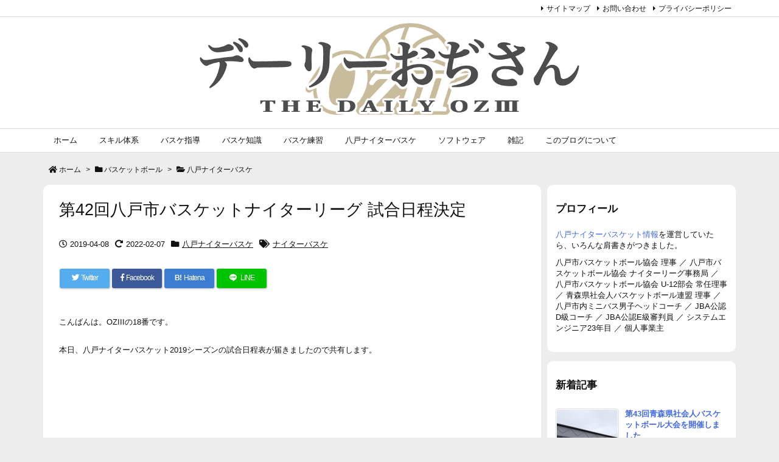

--- FILE ---
content_type: text/html; charset=UTF-8
request_url: https://oziii18.com/basket/nighter/schedule2019/
body_size: 30053
content:
<!DOCTYPE html>
<html lang="ja" itemscope itemtype="https://schema.org/WebPage">
<head prefix="og: http://ogp.me/ns# article: http://ogp.me/ns/article# fb: http://ogp.me/ns/fb#">
<meta charset="UTF-8" />
<meta http-equiv="X-UA-Compatible" content="IE=edge" />
<meta name="viewport" content="width=device-width, initial-scale=1, user-scalable=yes" />
<meta name='robots' content='index, follow, max-image-preview:large, max-snippet:-1, max-video-preview:-1' />
<!-- This site is optimized with the Yoast SEO plugin v26.8 - https://yoast.com/product/yoast-seo-wordpress/ -->
<title>第42回八戸市バスケットナイターリーグ 試合日程決定 - デーリーおぢさん</title>
<link rel="canonical" href="https://oziii18.com/basket/nighter/schedule2019/" />
<meta property="og:locale" content="ja_JP" />
<meta property="og:type" content="article" />
<meta property="og:title" content="第42回八戸市バスケットナイターリーグ 試合日程決定 - デーリーおぢさん" />
<meta property="og:description" content="こんばんは。OZIIIの18番です。 本日、八戸ナイターバスケット2019シーズンの試合日程表が届きましたので共有します。 2019シーズン試合日程表 今シーズンも全試合日程が一挙に発表となりました。組合せ表は以下の通り [&hellip;]" />
<meta property="og:url" content="https://oziii18.com/basket/nighter/schedule2019/" />
<meta property="og:site_name" content="デーリーおぢさん" />
<meta property="article:published_time" content="2019-04-08T13:21:53+00:00" />
<meta property="article:modified_time" content="2022-02-07T01:46:26+00:00" />
<meta property="og:image" content="https://oziii18.com/wp-content/uploads/2019/02/hnb_logo.png" />
<meta property="og:image:width" content="836" />
<meta property="og:image:height" content="836" />
<meta property="og:image:type" content="image/png" />
<meta name="author" content="oziii18" />
<meta name="twitter:card" content="summary_large_image" />
<script type="application/ld+json" class="yoast-schema-graph">{"@context":"https://schema.org","@graph":[{"@type":"Article","@id":"https://oziii18.com/basket/nighter/schedule2019/#article","isPartOf":{"@id":"https://oziii18.com/basket/nighter/schedule2019/"},"author":{"name":"oziii18","@id":"https://oziii18.com/#/schema/person/dbfaa748bbabef28fe6d5b09a0ffab8f"},"headline":"第42回八戸市バスケットナイターリーグ 試合日程決定","datePublished":"2019-04-08T13:21:53+00:00","dateModified":"2022-02-07T01:46:26+00:00","mainEntityOfPage":{"@id":"https://oziii18.com/basket/nighter/schedule2019/"},"wordCount":9,"commentCount":0,"image":{"@id":"https://oziii18.com/basket/nighter/schedule2019/#primaryimage"},"thumbnailUrl":"https://oziii18.com/wp-content/uploads/2019/02/hnb_logo.png","keywords":["ナイターバスケ"],"articleSection":["八戸ナイターバスケ"],"inLanguage":"ja","potentialAction":[{"@type":"CommentAction","name":"Comment","target":["https://oziii18.com/basket/nighter/schedule2019/#respond"]}]},{"@type":"WebPage","@id":"https://oziii18.com/basket/nighter/schedule2019/","url":"https://oziii18.com/basket/nighter/schedule2019/","name":"第42回八戸市バスケットナイターリーグ 試合日程決定 - デーリーおぢさん","isPartOf":{"@id":"https://oziii18.com/#website"},"primaryImageOfPage":{"@id":"https://oziii18.com/basket/nighter/schedule2019/#primaryimage"},"image":{"@id":"https://oziii18.com/basket/nighter/schedule2019/#primaryimage"},"thumbnailUrl":"https://oziii18.com/wp-content/uploads/2019/02/hnb_logo.png","datePublished":"2019-04-08T13:21:53+00:00","dateModified":"2022-02-07T01:46:26+00:00","author":{"@id":"https://oziii18.com/#/schema/person/dbfaa748bbabef28fe6d5b09a0ffab8f"},"breadcrumb":{"@id":"https://oziii18.com/basket/nighter/schedule2019/#breadcrumb"},"inLanguage":"ja","potentialAction":[{"@type":"ReadAction","target":["https://oziii18.com/basket/nighter/schedule2019/"]}]},{"@type":"ImageObject","inLanguage":"ja","@id":"https://oziii18.com/basket/nighter/schedule2019/#primaryimage","url":"https://oziii18.com/wp-content/uploads/2019/02/hnb_logo.png","contentUrl":"https://oziii18.com/wp-content/uploads/2019/02/hnb_logo.png","width":836,"height":836},{"@type":"BreadcrumbList","@id":"https://oziii18.com/basket/nighter/schedule2019/#breadcrumb","itemListElement":[{"@type":"ListItem","position":1,"name":"ホーム","item":"https://oziii18.com/"},{"@type":"ListItem","position":2,"name":"第42回八戸市バスケットナイターリーグ 試合日程決定"}]},{"@type":"WebSite","@id":"https://oziii18.com/#website","url":"https://oziii18.com/","name":"デーリーおぢさん","description":"おぢさんバスケットマンとミニバス指導者を応援するブログ","potentialAction":[{"@type":"SearchAction","target":{"@type":"EntryPoint","urlTemplate":"https://oziii18.com/?s={search_term_string}"},"query-input":{"@type":"PropertyValueSpecification","valueRequired":true,"valueName":"search_term_string"}}],"inLanguage":"ja"},{"@type":"Person","@id":"https://oziii18.com/#/schema/person/dbfaa748bbabef28fe6d5b09a0ffab8f","name":"oziii18","image":{"@type":"ImageObject","inLanguage":"ja","@id":"https://oziii18.com/#/schema/person/image/","url":"https://secure.gravatar.com/avatar/cbd8eb16088627fa391b21b66628778a2f43e24c02a9850cfc3a05778a68f1f8?s=96&d=mm&r=g","contentUrl":"https://secure.gravatar.com/avatar/cbd8eb16088627fa391b21b66628778a2f43e24c02a9850cfc3a05778a68f1f8?s=96&d=mm&r=g","caption":"oziii18"},"description":"八戸の弱小社会人バスケチームOZIII（おぢさん）の18番です。 SEという職を生かし、少しでもバスケに貢献できないかな。と意気込み中。","sameAs":["https://oziii18.com"]}]}</script>
<!-- / Yoast SEO plugin. -->
<link rel='dns-prefetch' href='//ajax.googleapis.com' />
<link rel='dns-prefetch' href='//secure.gravatar.com' />
<link rel='dns-prefetch' href='//stats.wp.com' />
<link rel='dns-prefetch' href='//v0.wordpress.com' />
<link rel="alternate" title="oEmbed (JSON)" type="application/json+oembed" href="https://oziii18.com/wp-json/oembed/1.0/embed?url=https%3A%2F%2Foziii18.com%2Fbasket%2Fnighter%2Fschedule2019%2F" />
<link rel="alternate" title="oEmbed (XML)" type="text/xml+oembed" href="https://oziii18.com/wp-json/oembed/1.0/embed?url=https%3A%2F%2Foziii18.com%2Fbasket%2Fnighter%2Fschedule2019%2F&#038;format=xml" />
<link rel='dns-prefetch' href='//use.fontawesome.com' />
<link rel="canonical" href="https://oziii18.com/basket/nighter/schedule2019/" />
<link rel='shortlink' href='https://wp.me/paGoPg-7q' />
<link rel="pingback" href="https://oziii18.com/xmlrpc.php" />
<link rel="author" href="https://oziii18.com/author/oziii18/" />
<link rel="manifest" href="https://oziii18.com/luxe-manifest.json" />
<link rel="alternate" type="application/rss+xml" title="デーリーおぢさん RSS Feed" href="https://oziii18.com/feed/" />
<link rel="alternate" type="application/atom+xml" title="デーリーおぢさん Atom Feed" href="https://oziii18.com/feed/atom/" />
<!-- Google Tag Manager -->
<script>(function(w,d,s,l,i){w[l]=w[l]||[];w[l].push({'gtm.start':
new Date().getTime(),event:'gtm.js'});var f=d.getElementsByTagName(s)[0],
j=d.createElement(s),dl=l!='dataLayer'?'&l='+l:'';j.async=true;j.src=
'https://www.googletagmanager.com/gtm.js?id='+i+dl;f.parentNode.insertBefore(j,f);
})(window,document,'script','dataLayer','GTM-TN8L5J8');</script>
<!-- End Google Tag Manager -->
<!-- Global site tag (gtag.js) - Google Analytics -->
<script async src="https://www.googletagmanager.com/gtag/js?id=UA-117768279-2"></script>
<script>
  window.dataLayer = window.dataLayer || [];
  function gtag(){dataLayer.push(arguments);}
  gtag('js', new Date());
  gtag('config', 'UA-117768279-2');</script>
<link rel="preload" as="font" type="font/woff" href="//oziii18.com/wp-content/themes/luxech/fonts/icomoon/fonts/icomoon.woff" crossorigin />
<meta name="description" content="こんばんは。OZIIIの18番です。 本日、八戸ナイターバスケット2019シーズンの試合日程表が届きましたので共有します。 2019シーズン試合日程表 今シーズンも全試合日程が一挙に発表となりました..." />
<meta name="keywords" content="八戸, ナイター, バスケ" />
<meta name="theme-color" content="#4285f4">
<meta name="format-detection" content="telephone=no">
<meta property="og:type" content="article" />
<meta property="og:url" content="https://oziii18.com/basket/nighter/schedule2019/" />
<meta property="og:title" content="第42回八戸市バスケットナイターリーグ 試合日程決定 - デーリーおぢさん" />
<meta property="og:description" content="こんばんは。OZIIIの18番です。 本日、八戸ナイターバスケット2019シーズンの試合日程表が届きましたので共有します。 2019シーズン試合日程表 今シーズンも全試合日程が一..." />
<meta property="og:image" content="https://oziii18.com/wp-content/uploads/2019/02/hnb_logo.png" />
<meta property="og:image:width" content="836" />
<meta property="og:image:height" content="836" />
<meta property="og:site_name" content="デーリーおぢさん" />
<meta property="og:locale" content="ja_JP" />
<meta property="article:section" content="八戸ナイターバスケ" />
<meta property="article:published_time" content="2019-04-08T22:21:53Z" />
<meta property="article:modified_time" content="2022-02-07T10:46:26Z" />
<meta name="twitter:card" content="summary" />
<meta name="twitter:domain" content="oziii18.com" />
<style id='wp-img-auto-sizes-contain-inline-css'>
img:is([sizes=auto i],[sizes^="auto," i]){contain-intrinsic-size:3000px 1500px}
/*# sourceURL=wp-img-auto-sizes-contain-inline-css */</style>
<noscript><link rel="stylesheet" id="nav-css" href="//oziii18.com/wp-content/themes/luxeritas/styles/nav.min.css?v=1549289531" media="all" /></noscript>
<noscript><link rel="stylesheet" id="async-css" href="//oziii18.com/wp-content/themes/luxeritas/style.async.min.css?v=1677039684" media="all" /></noscript>
<style id='wp-block-library-inline-css'>
:root{--wp-block-synced-color:#7a00df;--wp-block-synced-color--rgb:122,0,223;--wp-bound-block-color:var(--wp-block-synced-color);--wp-editor-canvas-background:#ddd;--wp-admin-theme-color:#007cba;--wp-admin-theme-color--rgb:0,124,186;--wp-admin-theme-color-darker-10:#006ba1;--wp-admin-theme-color-darker-10--rgb:0,107,160.5;--wp-admin-theme-color-darker-20:#005a87;--wp-admin-theme-color-darker-20--rgb:0,90,135;--wp-admin-border-width-focus:2px}@media (min-resolution:192dpi){:root{--wp-admin-border-width-focus:1.5px}}.wp-element-button{cursor:pointer}:root .has-very-light-gray-background-color{background-color:#eee}:root .has-very-dark-gray-background-color{background-color:#313131}:root .has-very-light-gray-color{color:#eee}:root .has-very-dark-gray-color{color:#313131}:root .has-vivid-green-cyan-to-vivid-cyan-blue-gradient-background{background:linear-gradient(135deg,#00d084,#0693e3)}:root .has-purple-crush-gradient-background{background:linear-gradient(135deg,#34e2e4,#4721fb 50%,#ab1dfe)}:root .has-hazy-dawn-gradient-background{background:linear-gradient(135deg,#faaca8,#dad0ec)}:root .has-subdued-olive-gradient-background{background:linear-gradient(135deg,#fafae1,#67a671)}:root .has-atomic-cream-gradient-background{background:linear-gradient(135deg,#fdd79a,#004a59)}:root .has-nightshade-gradient-background{background:linear-gradient(135deg,#330968,#31cdcf)}:root .has-midnight-gradient-background{background:linear-gradient(135deg,#020381,#2874fc)}:root{--wp--preset--font-size--normal:16px;--wp--preset--font-size--huge:42px}.has-regular-font-size{font-size:1em}.has-larger-font-size{font-size:2.625em}.has-normal-font-size{font-size:var(--wp--preset--font-size--normal)}.has-huge-font-size{font-size:var(--wp--preset--font-size--huge)}.has-text-align-center{text-align:center}.has-text-align-left{text-align:left}.has-text-align-right{text-align:right}.has-fit-text{white-space:nowrap!important}#end-resizable-editor-section{display:none}.aligncenter{clear:both}.items-justified-left{justify-content:flex-start}.items-justified-center{justify-content:center}.items-justified-right{justify-content:flex-end}.items-justified-space-between{justify-content:space-between}.screen-reader-text{border:0;clip-path:inset(50%);height:1px;margin:-1px;overflow:hidden;padding:0;position:absolute;width:1px;word-wrap:normal!important}.screen-reader-text:focus{background-color:#ddd;clip-path:none;color:#444;display:block;font-size:1em;height:auto;left:5px;line-height:normal;padding:15px 23px 14px;text-decoration:none;top:5px;width:auto;z-index:100000}html :where(.has-border-color){border-style:solid}html :where([style*=border-top-color]){border-top-style:solid}html :where([style*=border-right-color]){border-right-style:solid}html :where([style*=border-bottom-color]){border-bottom-style:solid}html :where([style*=border-left-color]){border-left-style:solid}html :where([style*=border-width]){border-style:solid}html :where([style*=border-top-width]){border-top-style:solid}html :where([style*=border-right-width]){border-right-style:solid}html :where([style*=border-bottom-width]){border-bottom-style:solid}html :where([style*=border-left-width]){border-left-style:solid}html :where(img[class*=wp-image-]){height:auto;max-width:100%}:where(figure){margin:0 0 1em}html :where(.is-position-sticky){--wp-admin--admin-bar--position-offset:var(--wp-admin--admin-bar--height,0px)}@media screen and (max-width:600px){html :where(.is-position-sticky){--wp-admin--admin-bar--position-offset:0px}}

/*# sourceURL=wp-block-library-inline-css */</style><style id='wp-block-image-inline-css' type='text/css'>
.wp-block-image>a,.wp-block-image>figure>a{display:inline-block}.wp-block-image img{box-sizing:border-box;height:auto;max-width:100%;vertical-align:bottom}@media not (prefers-reduced-motion){.wp-block-image img.hide{visibility:hidden}.wp-block-image img.show{animation:show-content-image .4s}}.wp-block-image[style*=border-radius] img,.wp-block-image[style*=border-radius]>a{border-radius:inherit}.wp-block-image.has-custom-border img{box-sizing:border-box}.wp-block-image.aligncenter{text-align:center}.wp-block-image.alignfull>a,.wp-block-image.alignwide>a{width:100%}.wp-block-image.alignfull img,.wp-block-image.alignwide img{height:auto;width:100%}.wp-block-image .aligncenter,.wp-block-image .alignleft,.wp-block-image .alignright,.wp-block-image.aligncenter,.wp-block-image.alignleft,.wp-block-image.alignright{display:table}.wp-block-image .aligncenter>figcaption,.wp-block-image .alignleft>figcaption,.wp-block-image .alignright>figcaption,.wp-block-image.aligncenter>figcaption,.wp-block-image.alignleft>figcaption,.wp-block-image.alignright>figcaption{caption-side:bottom;display:table-caption}.wp-block-image .alignleft{float:left;margin:.5em 1em .5em 0}.wp-block-image .alignright{float:right;margin:.5em 0 .5em 1em}.wp-block-image .aligncenter{margin-left:auto;margin-right:auto}.wp-block-image :where(figcaption){margin-bottom:1em;margin-top:.5em}.wp-block-image.is-style-circle-mask img{border-radius:9999px}@supports ((-webkit-mask-image:none) or (mask-image:none)) or (-webkit-mask-image:none){.wp-block-image.is-style-circle-mask img{border-radius:0;-webkit-mask-image:url('data:image/svg+xml;utf8,<svg viewBox="0 0 100 100" xmlns="http://www.w3.org/2000/svg"><circle cx="50" cy="50" r="50"/></svg>');mask-image:url('data:image/svg+xml;utf8,<svg viewBox="0 0 100 100" xmlns="http://www.w3.org/2000/svg"><circle cx="50" cy="50" r="50"/></svg>');mask-mode:alpha;-webkit-mask-position:center;mask-position:center;-webkit-mask-repeat:no-repeat;mask-repeat:no-repeat;-webkit-mask-size:contain;mask-size:contain}}:root :where(.wp-block-image.is-style-rounded img,.wp-block-image .is-style-rounded img){border-radius:9999px}.wp-block-image figure{margin:0}.wp-lightbox-container{display:flex;flex-direction:column;position:relative}.wp-lightbox-container img{cursor:zoom-in}.wp-lightbox-container img:hover+button{opacity:1}.wp-lightbox-container button{align-items:center;backdrop-filter:blur(16px) saturate(180%);background-color:#5a5a5a40;border:none;border-radius:4px;cursor:zoom-in;display:flex;height:20px;justify-content:center;opacity:0;padding:0;position:absolute;right:16px;text-align:center;top:16px;width:20px;z-index:100}@media not (prefers-reduced-motion){.wp-lightbox-container button{transition:opacity .2s ease}}.wp-lightbox-container button:focus-visible{outline:3px auto #5a5a5a40;outline:3px auto -webkit-focus-ring-color;outline-offset:3px}.wp-lightbox-container button:hover{cursor:pointer;opacity:1}.wp-lightbox-container button:focus{opacity:1}.wp-lightbox-container button:focus,.wp-lightbox-container button:hover,.wp-lightbox-container button:not(:hover):not(:active):not(.has-background){background-color:#5a5a5a40;border:none}.wp-lightbox-overlay{box-sizing:border-box;cursor:zoom-out;height:100vh;left:0;overflow:hidden;position:fixed;top:0;visibility:hidden;width:100%;z-index:100000}.wp-lightbox-overlay .close-button{align-items:center;cursor:pointer;display:flex;justify-content:center;min-height:40px;min-width:40px;padding:0;position:absolute;right:calc(env(safe-area-inset-right) + 16px);top:calc(env(safe-area-inset-top) + 16px);z-index:5000000}.wp-lightbox-overlay .close-button:focus,.wp-lightbox-overlay .close-button:hover,.wp-lightbox-overlay .close-button:not(:hover):not(:active):not(.has-background){background:none;border:none}.wp-lightbox-overlay .lightbox-image-container{height:var(--wp--lightbox-container-height);left:50%;overflow:hidden;position:absolute;top:50%;transform:translate(-50%,-50%);transform-origin:top left;width:var(--wp--lightbox-container-width);z-index:9999999999}.wp-lightbox-overlay .wp-block-image{align-items:center;box-sizing:border-box;display:flex;height:100%;justify-content:center;margin:0;position:relative;transform-origin:0 0;width:100%;z-index:3000000}.wp-lightbox-overlay .wp-block-image img{height:var(--wp--lightbox-image-height);min-height:var(--wp--lightbox-image-height);min-width:var(--wp--lightbox-image-width);width:var(--wp--lightbox-image-width)}.wp-lightbox-overlay .wp-block-image figcaption{display:none}.wp-lightbox-overlay button{background:none;border:none}.wp-lightbox-overlay .scrim{background-color:#fff;height:100%;opacity:.9;position:absolute;width:100%;z-index:2000000}.wp-lightbox-overlay.active{visibility:visible}@media not (prefers-reduced-motion){.wp-lightbox-overlay.active{animation:turn-on-visibility .25s both}.wp-lightbox-overlay.active img{animation:turn-on-visibility .35s both}.wp-lightbox-overlay.show-closing-animation:not(.active){animation:turn-off-visibility .35s both}.wp-lightbox-overlay.show-closing-animation:not(.active) img{animation:turn-off-visibility .25s both}.wp-lightbox-overlay.zoom.active{animation:none;opacity:1;visibility:visible}.wp-lightbox-overlay.zoom.active .lightbox-image-container{animation:lightbox-zoom-in .4s}.wp-lightbox-overlay.zoom.active .lightbox-image-container img{animation:none}.wp-lightbox-overlay.zoom.active .scrim{animation:turn-on-visibility .4s forwards}.wp-lightbox-overlay.zoom.show-closing-animation:not(.active){animation:none}.wp-lightbox-overlay.zoom.show-closing-animation:not(.active) .lightbox-image-container{animation:lightbox-zoom-out .4s}.wp-lightbox-overlay.zoom.show-closing-animation:not(.active) .lightbox-image-container img{animation:none}.wp-lightbox-overlay.zoom.show-closing-animation:not(.active) .scrim{animation:turn-off-visibility .4s forwards}}@keyframes show-content-image{0%{visibility:hidden}99%{visibility:hidden}to{visibility:visible}}@keyframes turn-on-visibility{0%{opacity:0}to{opacity:1}}@keyframes turn-off-visibility{0%{opacity:1;visibility:visible}99%{opacity:0;visibility:visible}to{opacity:0;visibility:hidden}}@keyframes lightbox-zoom-in{0%{transform:translate(calc((-100vw + var(--wp--lightbox-scrollbar-width))/2 + var(--wp--lightbox-initial-left-position)),calc(-50vh + var(--wp--lightbox-initial-top-position))) scale(var(--wp--lightbox-scale))}to{transform:translate(-50%,-50%) scale(1)}}@keyframes lightbox-zoom-out{0%{transform:translate(-50%,-50%) scale(1);visibility:visible}99%{visibility:visible}to{transform:translate(calc((-100vw + var(--wp--lightbox-scrollbar-width))/2 + var(--wp--lightbox-initial-left-position)),calc(-50vh + var(--wp--lightbox-initial-top-position))) scale(var(--wp--lightbox-scale));visibility:hidden}}
/*# sourceURL=https://oziii18.com/wp-includes/blocks/image/style.min.css */
</style>
<style id='wp-block-tag-cloud-inline-css' type='text/css'>
.wp-block-tag-cloud{box-sizing:border-box}.wp-block-tag-cloud.aligncenter{justify-content:center;text-align:center}.wp-block-tag-cloud a{display:inline-block;margin-right:5px}.wp-block-tag-cloud span{display:inline-block;margin-left:5px;text-decoration:none}:root :where(.wp-block-tag-cloud.is-style-outline){display:flex;flex-wrap:wrap;gap:1ch}:root :where(.wp-block-tag-cloud.is-style-outline a){border:1px solid;font-size:unset!important;margin-right:0;padding:1ch 2ch;text-decoration:none!important}
/*# sourceURL=https://oziii18.com/wp-includes/blocks/tag-cloud/style.min.css */
</style>
<style id='global-styles-inline-css' type='text/css'>
:root{--wp--preset--aspect-ratio--square: 1;--wp--preset--aspect-ratio--4-3: 4/3;--wp--preset--aspect-ratio--3-4: 3/4;--wp--preset--aspect-ratio--3-2: 3/2;--wp--preset--aspect-ratio--2-3: 2/3;--wp--preset--aspect-ratio--16-9: 16/9;--wp--preset--aspect-ratio--9-16: 9/16;--wp--preset--color--black: #000000;--wp--preset--color--cyan-bluish-gray: #abb8c3;--wp--preset--color--white: #ffffff;--wp--preset--color--pale-pink: #f78da7;--wp--preset--color--vivid-red: #cf2e2e;--wp--preset--color--luminous-vivid-orange: #ff6900;--wp--preset--color--luminous-vivid-amber: #fcb900;--wp--preset--color--light-green-cyan: #7bdcb5;--wp--preset--color--vivid-green-cyan: #00d084;--wp--preset--color--pale-cyan-blue: #8ed1fc;--wp--preset--color--vivid-cyan-blue: #0693e3;--wp--preset--color--vivid-purple: #9b51e0;--wp--preset--gradient--vivid-cyan-blue-to-vivid-purple: linear-gradient(135deg,rgb(6,147,227) 0%,rgb(155,81,224) 100%);--wp--preset--gradient--light-green-cyan-to-vivid-green-cyan: linear-gradient(135deg,rgb(122,220,180) 0%,rgb(0,208,130) 100%);--wp--preset--gradient--luminous-vivid-amber-to-luminous-vivid-orange: linear-gradient(135deg,rgb(252,185,0) 0%,rgb(255,105,0) 100%);--wp--preset--gradient--luminous-vivid-orange-to-vivid-red: linear-gradient(135deg,rgb(255,105,0) 0%,rgb(207,46,46) 100%);--wp--preset--gradient--very-light-gray-to-cyan-bluish-gray: linear-gradient(135deg,rgb(238,238,238) 0%,rgb(169,184,195) 100%);--wp--preset--gradient--cool-to-warm-spectrum: linear-gradient(135deg,rgb(74,234,220) 0%,rgb(151,120,209) 20%,rgb(207,42,186) 40%,rgb(238,44,130) 60%,rgb(251,105,98) 80%,rgb(254,248,76) 100%);--wp--preset--gradient--blush-light-purple: linear-gradient(135deg,rgb(255,206,236) 0%,rgb(152,150,240) 100%);--wp--preset--gradient--blush-bordeaux: linear-gradient(135deg,rgb(254,205,165) 0%,rgb(254,45,45) 50%,rgb(107,0,62) 100%);--wp--preset--gradient--luminous-dusk: linear-gradient(135deg,rgb(255,203,112) 0%,rgb(199,81,192) 50%,rgb(65,88,208) 100%);--wp--preset--gradient--pale-ocean: linear-gradient(135deg,rgb(255,245,203) 0%,rgb(182,227,212) 50%,rgb(51,167,181) 100%);--wp--preset--gradient--electric-grass: linear-gradient(135deg,rgb(202,248,128) 0%,rgb(113,206,126) 100%);--wp--preset--gradient--midnight: linear-gradient(135deg,rgb(2,3,129) 0%,rgb(40,116,252) 100%);--wp--preset--font-size--small: 13px;--wp--preset--font-size--medium: 20px;--wp--preset--font-size--large: 36px;--wp--preset--font-size--x-large: 42px;--wp--preset--spacing--20: 0.44rem;--wp--preset--spacing--30: 0.67rem;--wp--preset--spacing--40: 1rem;--wp--preset--spacing--50: 1.5rem;--wp--preset--spacing--60: 2.25rem;--wp--preset--spacing--70: 3.38rem;--wp--preset--spacing--80: 5.06rem;--wp--preset--shadow--natural: 6px 6px 9px rgba(0, 0, 0, 0.2);--wp--preset--shadow--deep: 12px 12px 50px rgba(0, 0, 0, 0.4);--wp--preset--shadow--sharp: 6px 6px 0px rgba(0, 0, 0, 0.2);--wp--preset--shadow--outlined: 6px 6px 0px -3px rgb(255, 255, 255), 6px 6px rgb(0, 0, 0);--wp--preset--shadow--crisp: 6px 6px 0px rgb(0, 0, 0);}:where(.is-layout-flex){gap: 0.5em;}:where(.is-layout-grid){gap: 0.5em;}body .is-layout-flex{display: flex;}.is-layout-flex{flex-wrap: wrap;align-items: center;}.is-layout-flex > :is(*, div){margin: 0;}body .is-layout-grid{display: grid;}.is-layout-grid > :is(*, div){margin: 0;}:where(.wp-block-columns.is-layout-flex){gap: 2em;}:where(.wp-block-columns.is-layout-grid){gap: 2em;}:where(.wp-block-post-template.is-layout-flex){gap: 1.25em;}:where(.wp-block-post-template.is-layout-grid){gap: 1.25em;}.has-black-color{color: var(--wp--preset--color--black) !important;}.has-cyan-bluish-gray-color{color: var(--wp--preset--color--cyan-bluish-gray) !important;}.has-white-color{color: var(--wp--preset--color--white) !important;}.has-pale-pink-color{color: var(--wp--preset--color--pale-pink) !important;}.has-vivid-red-color{color: var(--wp--preset--color--vivid-red) !important;}.has-luminous-vivid-orange-color{color: var(--wp--preset--color--luminous-vivid-orange) !important;}.has-luminous-vivid-amber-color{color: var(--wp--preset--color--luminous-vivid-amber) !important;}.has-light-green-cyan-color{color: var(--wp--preset--color--light-green-cyan) !important;}.has-vivid-green-cyan-color{color: var(--wp--preset--color--vivid-green-cyan) !important;}.has-pale-cyan-blue-color{color: var(--wp--preset--color--pale-cyan-blue) !important;}.has-vivid-cyan-blue-color{color: var(--wp--preset--color--vivid-cyan-blue) !important;}.has-vivid-purple-color{color: var(--wp--preset--color--vivid-purple) !important;}.has-black-background-color{background-color: var(--wp--preset--color--black) !important;}.has-cyan-bluish-gray-background-color{background-color: var(--wp--preset--color--cyan-bluish-gray) !important;}.has-white-background-color{background-color: var(--wp--preset--color--white) !important;}.has-pale-pink-background-color{background-color: var(--wp--preset--color--pale-pink) !important;}.has-vivid-red-background-color{background-color: var(--wp--preset--color--vivid-red) !important;}.has-luminous-vivid-orange-background-color{background-color: var(--wp--preset--color--luminous-vivid-orange) !important;}.has-luminous-vivid-amber-background-color{background-color: var(--wp--preset--color--luminous-vivid-amber) !important;}.has-light-green-cyan-background-color{background-color: var(--wp--preset--color--light-green-cyan) !important;}.has-vivid-green-cyan-background-color{background-color: var(--wp--preset--color--vivid-green-cyan) !important;}.has-pale-cyan-blue-background-color{background-color: var(--wp--preset--color--pale-cyan-blue) !important;}.has-vivid-cyan-blue-background-color{background-color: var(--wp--preset--color--vivid-cyan-blue) !important;}.has-vivid-purple-background-color{background-color: var(--wp--preset--color--vivid-purple) !important;}.has-black-border-color{border-color: var(--wp--preset--color--black) !important;}.has-cyan-bluish-gray-border-color{border-color: var(--wp--preset--color--cyan-bluish-gray) !important;}.has-white-border-color{border-color: var(--wp--preset--color--white) !important;}.has-pale-pink-border-color{border-color: var(--wp--preset--color--pale-pink) !important;}.has-vivid-red-border-color{border-color: var(--wp--preset--color--vivid-red) !important;}.has-luminous-vivid-orange-border-color{border-color: var(--wp--preset--color--luminous-vivid-orange) !important;}.has-luminous-vivid-amber-border-color{border-color: var(--wp--preset--color--luminous-vivid-amber) !important;}.has-light-green-cyan-border-color{border-color: var(--wp--preset--color--light-green-cyan) !important;}.has-vivid-green-cyan-border-color{border-color: var(--wp--preset--color--vivid-green-cyan) !important;}.has-pale-cyan-blue-border-color{border-color: var(--wp--preset--color--pale-cyan-blue) !important;}.has-vivid-cyan-blue-border-color{border-color: var(--wp--preset--color--vivid-cyan-blue) !important;}.has-vivid-purple-border-color{border-color: var(--wp--preset--color--vivid-purple) !important;}.has-vivid-cyan-blue-to-vivid-purple-gradient-background{background: var(--wp--preset--gradient--vivid-cyan-blue-to-vivid-purple) !important;}.has-light-green-cyan-to-vivid-green-cyan-gradient-background{background: var(--wp--preset--gradient--light-green-cyan-to-vivid-green-cyan) !important;}.has-luminous-vivid-amber-to-luminous-vivid-orange-gradient-background{background: var(--wp--preset--gradient--luminous-vivid-amber-to-luminous-vivid-orange) !important;}.has-luminous-vivid-orange-to-vivid-red-gradient-background{background: var(--wp--preset--gradient--luminous-vivid-orange-to-vivid-red) !important;}.has-very-light-gray-to-cyan-bluish-gray-gradient-background{background: var(--wp--preset--gradient--very-light-gray-to-cyan-bluish-gray) !important;}.has-cool-to-warm-spectrum-gradient-background{background: var(--wp--preset--gradient--cool-to-warm-spectrum) !important;}.has-blush-light-purple-gradient-background{background: var(--wp--preset--gradient--blush-light-purple) !important;}.has-blush-bordeaux-gradient-background{background: var(--wp--preset--gradient--blush-bordeaux) !important;}.has-luminous-dusk-gradient-background{background: var(--wp--preset--gradient--luminous-dusk) !important;}.has-pale-ocean-gradient-background{background: var(--wp--preset--gradient--pale-ocean) !important;}.has-electric-grass-gradient-background{background: var(--wp--preset--gradient--electric-grass) !important;}.has-midnight-gradient-background{background: var(--wp--preset--gradient--midnight) !important;}.has-small-font-size{font-size: var(--wp--preset--font-size--small) !important;}.has-medium-font-size{font-size: var(--wp--preset--font-size--medium) !important;}.has-large-font-size{font-size: var(--wp--preset--font-size--large) !important;}.has-x-large-font-size{font-size: var(--wp--preset--font-size--x-large) !important;}
/*# sourceURL=global-styles-inline-css */
</style>

<style id='classic-theme-styles-inline-css'>
/*! This file is auto-generated */
.wp-block-button__link{color:#fff;background-color:#32373c;border-radius:9999px;box-shadow:none;text-decoration:none;padding:calc(.667em + 2px) calc(1.333em + 2px);font-size:1.125em}.wp-block-file__button{background:#32373c;color:#fff;text-decoration:none}
/*# sourceURL=/wp-includes/css/classic-themes.min.css */</style>
<link rel="stylesheet" id="contact-form-7-css" href="//oziii18.com/wp-content/plugins/contact-form-7/includes/css/styles.css" media="all" />
<link rel="stylesheet" id="wp-block-paragraph-css" href="//oziii18.com/wp-includes/blocks/paragraph/style.min.css" media="all" />
<link rel="stylesheet" id="wp-block-heading-css" href="//oziii18.com/wp-includes/blocks/heading/style.min.css" media="all" />
<style id='luxech-inline-css'>
/*! Luxeritas WordPress Theme 3.5.8 - free/libre wordpress platform
 * @copyright Copyright (C) 2015 Thought is free. */*,*:before,*:after{box-sizing:border-box}@-ms-viewport{width:device-width}a:not([href]):not([tabindex]){color:inherit;text-decoration:none}a:not([href]):not([tabindex]):hover,a:not([href]):not([tabindex]):focus{color:inherit;text-decoration:none}a:not([href]):not([tabindex]):focus{outline:0}h1{font-size:2em;margin:.67em 0}small{font-size:80%}img{border-style:none;vertical-align:middle}hr{box-sizing:content-box;height:0;overflow:visible;margin-top:1rem;margin-bottom:1rem;border:0}pre{margin-top:0;margin-bottom:1rem;overflow:auto;-ms-overflow-style:scrollbar}code,pre{font-family:monospace,monospace;font-size:1em}ul ul,ol ul,ul ol,ol ol{margin-bottom:0}p{margin-top:0;margin-bottom:1rem}button{border-radius:0}button:focus{outline:1px dotted;outline:5px auto -webkit-focus-ring-color}input,button,select,optgroup,textarea{margin:0;font-family:inherit;font-size:inherit;line-height:inherit}button,input{overflow:visible}button,select{text-transform:none}button,html [type=button],[type=reset],[type=submit]{-webkit-appearance:button}button::-moz-focus-inner,[type=button]::-moz-focus-inner,[type=reset]::-moz-focus-inner,[type=submit]::-moz-focus-inner{padding:0;border-style:none}input[type=radio],input[type=checkbox]{box-sizing:border-box;padding:0}[type=number]::-webkit-inner-spin-button,[type=number]::-webkit-outer-spin-button{height:auto}[type=search]{outline-offset:-2px;-webkit-appearance:none}[type=search]::-webkit-search-cancel-button,[type=search]::-webkit-search-decoration{-webkit-appearance:none}textarea{overflow:auto;resize:vertical}label{display:inline-block;margin-bottom:.5rem}h1,h2,h3,h4,h5,h6{margin-top:0;margin-bottom:.5rem;font-family:inherit;font-weight:500;line-height:1.2;color:inherit}.container{width:100%;margin-right:auto;margin-left:auto}@media (min-width:768px){.container{max-width:720px}}@media (min-width:992px){.container{max-width:960px}}@media (min-width:1200px){.container{max-width:1140px}}.col-4,.col-6,.col-12{float:left;position:relative;width:100%;min-height:1px;padding-right:15px;padding-left:15px}.col-12{-webkit-box-flex:0;-ms-flex:0 0 100%;flex:0 0 100%;max-width:100%}.col-6{-webkit-box-flex:0;-ms-flex:0 0 50%;flex:0 0 50%;max-width:50%}.col-4{-webkit-box-flex:0;-ms-flex:0 0 33.333333%;flex:0 0 33.333333%;max-width:33.333333%}.clearfix:after{display:block;clear:both;content:""}.pagination{display:-webkit-box;display:-ms-flexbox;display:flex;padding-left:0;list-style:none;border-radius:.25rem}table{border-collapse:collapse}caption{padding-top:.75rem;padding-bottom:.75rem;color:#6c757d;text-align:left;caption-side:bottom}th{text-align:left}.fa,.fas,.far,.fal,.fab{-moz-osx-font-smoothing:grayscale;-webkit-font-smoothing:antialiased;display:inline-block;font-style:normal;font-variant:normal;text-rendering:auto;line-height:1}.fa-fw{text-align:center;width:1.25em}.fa-pull-left{float:left}.fa-pull-right{float:right}.fa.fa-pull-left,.fas.fa-pull-left,.far.fa-pull-left,.fal.fa-pull-left,.fab.fa-pull-left{margin-right:.3em}.fa.fa-pull-right,.fas.fa-pull-right,.far.fa-pull-right,.fal.fa-pull-right,.fab.fa-pull-right{margin-left:.3em}.fa-spin{-webkit-animation:fa-spin 2s infinite linear;animation:fa-spin 2s infinite linear}@-webkit-keyframes fa-spin{0%{-webkit-transform:rotate(0deg);transform:rotate(0deg)}100%{-webkit-transform:rotate(360deg);transform:rotate(360deg)}}@keyframes fa-spin{0%{-webkit-transform:rotate(0deg);transform:rotate(0deg)}100%{-webkit-transform:rotate(360deg);transform:rotate(360deg)}}.fa-rotate-180{-ms-filter:'progid:DXImageTransform.Microsoft.BasicImage(rotation=2)';-webkit-transform:rotate(180deg);transform:rotate(180deg)}.fa-angle-double-left:before{content:'\f100'}.fa-angle-double-right:before{content:'\f101'}.fa-angle-double-up:before{content:'\f102'}.fa-arrow-circle-up:before{content:'\f0aa'}.fa-arrow-left:before{content:'\f060'}.fa-arrow-right:before{content:'\f061'}.fa-arrow-up:before{content:'\f062'}.fa-bars:before{content:'\f0c9'}.fa-calendar-alt:before{content:'\f073'}.fa-caret-right:before{content:'\f0da'}.fa-caret-square-up:before{content:'\f151'}.fa-caret-up:before{content:'\f0d8'}.fa-chevron-circle-up:before{content:'\f139'}.fa-chevron-up:before{content:'\f077'}.fa-clock:before{content:'\f017'}.fa-comment:before{content:'\f075'}.fa-comments:before{content:'\f086'}.fa-exchange-alt:before{content:'\f362'}.fa-exclamation-triangle:before{content:'\f071'}.fa-external-link-square-alt:before{content:'\f360'}.fa-facebook-f:before{content:'\f39e'}.fa-file:before{content:'\f15b'}.fa-file-alt:before{content:'\f15c'}.fa-folder:before{content:'\f07b'}.fa-folder-open:before{content:'\f07c'}.fa-get-pocket:before{content:'\f265'}.fa-google-plus-g:before{content:'\f0d5'}.fa-home:before{content:'\f015'}.fa-id-card:before{content:'\f2c2'}.fa-instagram:before{content:'\f16d'}.fa-linkedin-in:before{content:'\f0e1'}.fa-list:before{content:'\f03a'}.fa-minus-square:before{content:'\f146'}.fa-pencil-alt:before{content:'\f303'}.fa-pinterest-p:before{content:'\f231'}.fa-plus-square:before{content:'\f0fe'}.fa-redo-alt:before{content:'\f2f9'}.fa-reply-all:before{content:'\f122'}.fa-rss:before{content:'\f09e'}.fa-search:before{content:'\f002'}.fa-smile:before{content:'\f118'}.fa-spinner:before{content:'\f110'}.fa-sync-alt:before{content:'\f2f1'}.fa-tag:before{content:'\f02b'}.fa-tags:before{content:'\f02c'}.fa-th-list:before{content:'\f00b'}.fa-times:before{content:'\f00d'}.fa-twitter:before{content:'\f099'}.fa-youtube:before{content:'\f167'}@font-face{font-family:'Font Awesome 5 Brands';font-style:normal;font-weight:400;font-display:swap;src:url('//use.fontawesome.com/releases/v5.5.0/webfonts/fa-brands-400.eot');src:url('//use.fontawesome.com/releases/v5.5.0/webfonts/fa-brands-400.eot') format('embedded-opentype'),url('//use.fontawesome.com/releases/v5.5.0/webfonts/fa-brands-400.woff2') format('woff2'),url('//use.fontawesome.com/releases/v5.5.0/webfonts/fa-brands-400.woff') format('woff'),url('//use.fontawesome.com/releases/v5.5.0/webfonts/fa-brands-400.ttf') format('truetype'),url('//use.fontawesome.com/releases/v5.5.0/webfonts/fa-brands-400.svg#fontawesome') format('svg')}.fab{font-family:'Font Awesome 5 Brands'}@font-face{font-family:'Font Awesome 5 Free';font-style:normal;font-weight:400;font-display:swap;src:url('//use.fontawesome.com/releases/v5.5.0/webfonts/fa-regular-400.eot');src:url('//use.fontawesome.com/releases/v5.5.0/webfonts/fa-regular-400.eot') format('embedded-opentype'),url('//use.fontawesome.com/releases/v5.5.0/webfonts/fa-regular-400.woff2') format('woff2'),url('//use.fontawesome.com/releases/v5.5.0/webfonts/fa-regular-400.woff') format('woff'),url('//use.fontawesome.com/releases/v5.5.0/webfonts/fa-regular-400.ttf') format('truetype'),url('//use.fontawesome.com/releases/v5.5.0/webfonts/fa-regular-400.svg#fontawesome') format('svg')}.far{font-family:'Font Awesome 5 Free';font-weight:400}@font-face{font-family:'Font Awesome 5 Free';font-style:normal;font-weight:900;font-display:swap;src:url('//use.fontawesome.com/releases/v5.5.0/webfonts/fa-solid-900.eot');src:url('//use.fontawesome.com/releases/v5.5.0/webfonts/fa-solid-900.eot') format('embedded-opentype'),url('//use.fontawesome.com/releases/v5.5.0/webfonts/fa-solid-900.woff2') format('woff2'),url('//use.fontawesome.com/releases/v5.5.0/webfonts/fa-solid-900.woff') format('woff'),url('//use.fontawesome.com/releases/v5.5.0/webfonts/fa-solid-900.ttf') format('truetype'),url('//use.fontawesome.com/releases/v5.5.0/webfonts/fa-solid-900.svg#fontawesome') format('svg')}.fa,.fas{font-family:'Font Awesome 5 Free';font-weight:900}@font-face{font-family:'icomoon';src:url('/wp-content/themes/luxech/fonts/icomoon/fonts/icomoon.eot');src:url('/wp-content/themes/luxech/fonts/icomoon/fonts/icomoon.eot') format('embedded-opentype'),url('/wp-content/themes/luxech/fonts/icomoon/fonts/icomoon.woff') format('woff'),url('/wp-content/themes/luxech/fonts/icomoon/fonts/icomoon.ttf') format('truetype'),url('/wp-content/themes/luxech/fonts/icomoon/fonts/icomoon.svg') format('svg');font-weight:400;font-style:normal;font-display:swap}[class^=ico-],[class*=" ico-"]{font-family:'icomoon' !important;speak:none;font-style:normal;font-weight:400;font-variant:normal;text-transform:none;line-height:1;-webkit-font-smoothing:antialiased;-moz-osx-font-smoothing:grayscale}.ico-feedly:before{content:"\e600"}.ico-feedly-o:before{content:"\e601"}.ico-feedly-square:before{content:"\e602"}.ico-line:before{content:"\e700"}.ico-line-square:before{content:"\e701"}*{margin:0;padding:0}a:hover,.term img,a:hover,.term img:hover{transition:opacity .3s,transform .5s}a:hover img{opacity:.8}hr{border-top:1px dotted #999}img,video,object,canvas,svg{max-width:100%;height:auto;box-sizing:content-box}.no-js img.lazy{display:none!important}pre,ul,ol{margin:0 0 1.6em}pre{margin-bottom:30px}blockquote,.wp-block-quote{display:block;position:relative;overflow:hidden;margin:1.6em 5px;padding:25px;font-size:14px;font-size:1.4rem;background:#fdfdfd;border:0;border-radius:6px;box-shadow:0 5px 5px 0 rgba(18,63,82,.035),0 0 0 1px rgba(176,181,193,.2)}blockquote:after{content:"\275b\275b";display:block;position:absolute;font-family:Arial,sans-serif;font-size:200px;line-height:1em;left:-25px;top:-15px;opacity:.04}blockquote cite,.wp-block-quote cite{display:block;text-align:right;font-family:serif;font-size:.9em;font-style:oblique}.wp-block-quote:not(.is-large):not(.is-style-large){border:0}blockquote ol:first-child,blockquote p:first-child,blockquote ul:first-child{margin-top:5px}blockquote ol:last-child,blockquote p:last-child,blockquote ul:last-child{margin-bottom:5px}[type=submit],[type=text],[type=email],.reply a{display:inline;line-height:1;vertical-align:middle;padding:12px 12px 11px;max-width:100%}.reply a,[type=submit],div[class$=-w] ul[class*=sns] li a,.widget_categories select,.widget_archive select{color:#333;font-weight:400;background:#fff;border:1px solid #ddd}div[class$=-w] ul[class*=sns] li a{color:#666;background:#fbfbfb;border:1px solid #ccc}option,textarea,[type=text],[type=email],[type=search]{color:inherit;background:#fff;border:1px solid #ddd}[type=search]{-webkit-appearance:none;outline-offset:-2px;line-height:1;border-radius:0}[type=search]::-webkit-search-cancel-button,[type=search]::-webkit-search-decoration{display:none}textarea{padding:8px;max-width:100%}.cboth{clear:both}.bold{font-weight:700}.wp-caption{margin-bottom:1.6em;max-width:100%}.wp-caption img[class*=wp-image-]{display:block;margin:0}.post .wp-caption-text,.post .wp-caption-dd{font-size:12px;font-size:1.2rem;line-height:1.5;margin:0;padding:.5em 0}.sticky .posted-on{display:none}.bypostauthor>article .fn:after{content:"";position:relative}.screen-reader-text{clip:rect(1px,1px,1px,1px);height:1px;overflow:hidden;position:absolute !important;width:1px}strong{font-weight:700}em{font-style:italic}.alignleft{display:inline;float:left}.alignright{display:inline;float:right}.aligncenter{display:block;margin-right:auto;margin-left:auto}blockquote.alignleft,.wp-caption.alignleft,img.alignleft{margin:.4em 1.6em 1.6em 0}blockquote.alignright,.wp-caption.alignright,img.alignright{margin:.4em 0 1.6em 1.6em}blockquote.aligncenter,.wp-caption.aligncenter,img.aligncenter{clear:both;margin-top:.4em;margin-bottom:1.6em}.wp-caption.alignleft,.wp-caption.alignright,.wp-caption.aligncenter{margin-bottom:1.2em}img[class*=wp-image-],img[class*=attachment-]{max-width:100%;height:auto}.gallery-item{display:inline-block;text-align:left;vertical-align:top;margin:0 0 1.5em;padding:0 1em 0 0;width:50%}.gallery-columns-1 .gallery-item{width:100%}.gallery-columns-2 .gallery-item{max-width:50%}@media screen and (min-width:30em){.gallery-item{max-width:25%}.gallery-columns-1 .gallery-item{max-width:100%}.gallery-columns-2 .gallery-item{max-width:50%}.gallery-columns-3 .gallery-item{max-width:33.33%}.gallery-columns-4 .gallery-item{max-width:25%}}.gallery-caption{display:block;font-size:12px;font-size:1.2rem;line-height:1.5;padding:.5em 0}.wp-block-image{margin:0 0 1.6em}#head-in{padding-top:28px;background:#fff}.band{position:absolute;top:0;left:0;right:0}div[id*=head-band]{margin:auto;height:28px;line-height:28px;overflow:hidden;background:#fff;border-bottom:1px solid #ddd}.band-menu{position:relative;margin:auto}.band-menu ul{font-size:1px;margin:0 -5px 0 0;position:absolute;right:10px;list-style:none}.band-menu li{display:inline-block;vertical-align:middle;font-size:12px;font-size:1.2rem;margin:0 3px;line-height:1}.band-menu li a{color:#111;text-decoration:none}.band-menu li a:hover{color:#09f}.band-menu .menu-item a:before{display:inline;margin:5px;line-height:1;font-family:'Font Awesome 5 Free';content:"\f0da";font-weight:900}div[id*=head-band] .snsf{display:block;min-width:28px;height:20px;margin:-2px -6px 0 0;text-align:center}div[id*=head-band] .snsf a{display:block;height:100%;width:100%;text-decoration:none;letter-spacing:0;font-family:Verdana,Arial,Helvetica,Roboto;padding:4px;border-radius:2px}#sitename{display:inline-block;max-width:100%;margin:0 0 12px;font-size:28px;font-size:2.8rem;line-height:1.4}#sitename a{color:inherit;text-decoration:none}.desc{line-height:1.4}.info{padding:20px 10px;overflow:hidden}.logo,.logo-up{margin:15px auto -10px auto;text-align:center}.logo-up{margin:15px auto 0 auto}#header .head-cover{margin:auto}#header #gnavi,#foot-in{margin:auto}#nav{margin:0;padding:0;border-top:1px solid #ddd;border-bottom:1px solid #ddd;position:relative;z-index:20}#nav,#gnavi ul,#gnavi li a,.mobile-nav{color:#111;background:#fff}#gnavi .mobile-nav{display:none}#gnavi .nav-menu{display:block}#gnavi ul{margin:0;text-indent:0;white-space:nowrap}#gnavi li,#gnavi li a{display:block;text-decoration:none;text-align:center}#gnavi li{float:left;position:relative;list-style-type:none}#gnavi li:hover>a,#gnavi li:hover>a>span,div.mobile-nav:hover,ul.mobile-nav li:hover{color:#fff;background:#09f}#gnavi li ul{display:none}#gnavi .current-menu-item>a,#gnavi .current-menu-ancestor>a,#gnavi .current_page_item>a,#gnavi .current_page_ancestor>a{background:none repeat scroll 0 0 #000;color:#fff}@media (min-width:992px){#gnavi ul{display:-webkit-box;display:-ms-flexbox;display:flex;-ms-flex-wrap:wrap;flex-wrap:wrap}#gnavi li{-webkit-box-flex:0 0 auto;-ms-flex:0 0 auto;flex:0 0 auto;min-width:1px;background:#09f}#gnavi div>ul>li{background:0 0}#gnavi li span{display:block}#gnavi div>ul>li>a>span{transition:.4s;border-bottom:0;padding:16px 18px}#gnavi li>ul{display:none;margin:0;padding:1px 0 0;border-right:1px solid #ddd;border-left:1px solid #ddd;background:0 0;position:absolute;top:100%;z-index:1}#gnavi li li{width:100%;min-width:160px}#gnavi li li span{border-bottom:1px solid #ddd;font-size:13px;font-size:1.3rem;padding:10px 15px;width:100%;text-align:left}#gnavi li li ul{padding:0;border-top:1px solid #ddd;overflow:hidden;top:-1px;left:100%}#gnavi ul ul>li[class*=children]>a>span:after{font-family:'Font Awesome 5 Free';content:"\f0da";font-weight:900;position:absolute;right:6px}}@media (max-width:991px){#gnavi ul.mobile-nav{display:table;table-layout:fixed;width:100%;margin:0;border:0}#gnavi div.mobile-nav{display:block;padding:8px 20px;cursor:pointer}#gnavi .mobile-nav li{display:table-cell;text-align:center;padding:8px 10px;border:0;float:none}#gnavi .mobile-nav li i{font-size:18px;font-size:1.8rem;font-style:normal}#gnavi ul{display:none;border:0;border-bottom:solid 1px #ddd}#gnavi li{display:block;float:none;width:100%;padding-left:0;text-align:left;line-height:1.2;border-top:1px solid #ddd;list-style:disc inside}#gnavi li:hover>a>span{background:0 0}#gnavi p{font-size:12px;font-size:1.2rem;line-height:1;margin:6px 0 0}}#primary{border:1px solid transparent}#section,.grid{margin:0 10px 20px 0}.grid{padding:45px 68px;background:#fff;border:1px solid #ddd}#breadcrumb{margin:20px 0 15px;padding:10px}#breadcrumb,#breadcrumb a{color:#111;text-decoration:none}#breadcrumb a:hover{text-decoration:underline}#breadcrumb h1,#breadcrumb li{display:inline;list-style-type:none;font-size:13px;font-size:1.3rem}#breadcrumb i{margin-right:3px}#breadcrumb i.arrow{margin:0 8px}.term{margin-right:10px}.term img{float:left;max-width:40%;height:auto;margin-bottom:15px;background:inherit;border:1px solid #ddd;border-radius:4px;box-shadow:0 0 2px 1px rgba(255,255,255,1) inset}.term img:hover{border-color:#06c}#related .term img{padding:1px;width:100px;height:100px}.read-more-link,.read-more-link i{text-decoration:underline}#list .toc{margin:0 0 25px}#list .excerpt{margin:0 0 12px;line-height:1.8}.exsp{display:inline}#list .read-more{clear:both;line-height:1;margin:35px 0 30px;text-align:right}#list .read-more{margin:0}@media (max-width:575px){.read-more-link{color:inherit;background:#fafafa;border:1px solid #aaa}.read-more-link:hover{color:#dc143c;background:#f0f0f0;text-decoration:none}}.meta,.post .meta{margin:0;font-size:14px;font-size:1.4rem;color:#111;margin-bottom:35px;line-height:1.6;vertical-align:middle;padding:16px 0}.meta a{color:#111;text-decoration:underline}.meta i{margin:0 5px 0 10px}.meta i:first-child{margin-left:0}.meta-box{margin:30px 10px}.toc .meta-u,.post .meta-u{line-height:1.4;background:0 0;border:0;margin:0 0 10px;padding:0}.post .meta-u{overflow:hidden;text-align:right}#paging{margin:auto;text-align:center}#paging ul{padding:0}#paging i{font-weight:700}#paging .not-allow i{font-weight:400;opacity:.3}.pagination{display:-webkit-box;display:-ms-flexbox;display:flex;-webkit-box-pack:center;-ms-flex-pack:center;justify-content:center;margin:0}.pagination li{-webkit-box-flex:1 1 42px;-ms-flex:1 1 42px;flex:1 1 42px;max-width:42px;min-width:27px;float:left}.pagination>li>a,.pagination>li>span{display:inline-block;width:100%;padding:6px 0;color:inherit;background:#fff;border:1px solid #ddd;border-right:0}.pagination>li:last-child>a,.pagination>li:last-child>span,.pagination>.not-allow:first-child>span:hover{border-right:1px solid #ddd}.pagination>.active>span,.pagination>li>a:hover{color:#fff;background:#dc143c}.pagination>.active>span:hover,.pagination>.not-allow>span:hover{cursor:text}.post #paging{margin:20px 0 40px}.post{font-size:16px;font-size:1.6rem;padding-bottom:10px;line-height:1.8}.post p{margin:0 0 1.6em}.post a{text-decoration:underline}.post h2,.post h3,.post h4,.post h5,.post h6{line-height:1.4;margin-top:35px;margin-bottom:30px}.post h1:first-child{margin-top:0}.post h2:first-child,.post h3:first-child{margin-top:30px}.post h2{border-left:8px solid #999;font-size:24px;font-size:2.4rem;padding:8px 20px}.post h3{font-size:22px;font-size:2.2rem;padding:2px 15px;margin-left:5px;border-left:2px #999 solid}.post h4{font-size:18px;font-size:1.8rem;padding:0 12px;border:0;border-left:solid 12px #999}.post table{margin-bottom:30px}.post td,.post th{padding:8px 10px;border:1px solid #ddd}.post th{text-align:center;background:#f5f5f5}.post ul,.post ol{padding:0 0 0 30px}.post .vcard{text-align:right}.post .vcard i{margin-right:8px}.entry-title,#front-page-title{font-size:28px;font-size:2.8rem;line-height:1.5;background:0 0;border:none;margin:0 0 10px;padding:0}.entry-title a{color:inherit;text-decoration:none}.entry-title a:hover{color:#dc143c}#sns-tops{margin:-25px 0 45px}#sns-bottoms{margin:16px 0 0}#bottom-area #sns-bottoms{margin-bottom:0}.sns-msg h2{display:inline-block;margin:0 0 0 5px;padding:0 8px;line-height:1;font-size:16px;font-size:1.6rem;background:0 0;border:none;border-bottom:5px solid #ccc}#pnavi{clear:both;padding:0;border:1px solid #ddd;background:#fff;height:auto;overflow:hidden}#pnavi .next,#pnavi .prev{position:relative}#pnavi .next{text-align:right;border-bottom:1px solid #ddd}#pnavi i{font-size:22px;font-size:2.2rem}#pnavi .next-arrow,#pnavi .prev-arrow{font-size:16px;font-size:1.6rem;position:absolute;top:10px}#pnavi .next-arrow{left:20px}#pnavi .prev-arrow{right:20px}#pnavi .ntitle,#pnavi .ptitle{margin-top:32px}#pnavi img{height:100px;width:100px;border:1px solid #ddd;border-radius:8px}#pnavi a{display:block;padding:15px 30px;overflow:hidden;text-decoration:none;color:#999;min-height:132px}#pnavi a:hover{color:#dc143c}#pnavi a>img,#pnavi a:hover>img{transition:opacity .4s,transform .4s}#pnavi a:hover>img{border-color:#337ab7}#pnavi .block-span{display:block;margin-top:35px}#pnavi .next img,#pnavi .no-img-next i{float:right;margin:0 0 0 10px}#pnavi .prev img,#pnavi .no-img-prev i{float:left;margin:0 10px 0 0}#pnavi i.navi-home,#pnavi .no-img-next i,#pnavi .no-img-prev i{height:100px}#pnavi i.navi-home{font-size:96px;padding:2px 0 2px 25px}#pnavi .no-img-next i,#pnavi .no-img-prev i{font-size:70px;padding:15px 0 15px 25px}@media (min-width:1200px),(min-width:540px) and (max-width:991px){#pnavi .next,#pnavi .prev,#pnavi .next a,#pnavi .prev a{padding-bottom:32767px;margin-bottom:-32752px}#pnavi .next,#pnavi .prev{margin-bottom:-32767px;width:50%}#pnavi .next{float:right;border-left:1px solid #ddd}}.related,.discussion,.tb{font-size:24px;font-size:2.4rem;line-height:2;margin:0 0 15px}.related i,.discussion i,.tb i{margin-right:10px}#related{padding:0}#related .term img{float:left;margin:8px 10px 8px 0}#related h3{font-size:16px;font-size:1.6rem;font-weight:700;padding:0;margin:10px 0 10px 10px;border:none}#related h3 a{color:inherit;text-decoration:none;line-height:1.6}#related h3 a:hover{color:#09f}#related .toc{padding:10px 0;border-top:1px dotted #ccc}#related .toc:first-child{border-top:none}#related p{margin:10px;font-size:13px;font-size:1.3rem}#related .excerpt p{opacity:.7}#comments h3{font-size:16px;font-size:1.6rem;border:none;padding:10px 0;margin-bottom:10px}#comments h3 i{font-size:22px;font-size:2.2rem;margin-right:10px}.comments-list,.comments-list li{border-bottom:1px solid #ddd}.comments-list li{margin-bottom:20px}.comments-list .comment-body{padding-bottom:20px}.comments-list li:last-child{margin-bottom:0;padding-bottom:0;border:none}#comments p{font-size:14px;font-size:1.4rem;margin:20px 0}#comments label{display:block}.comment-author.vcard .avatar{display:block;float:left;margin:0 10px 20px 0}.comment-meta{margin-bottom:40px}.comment-meta:after{content:" ";clear:both}.fn{line-height:1.6;font-size:15px;font-size:1.5rem}.says{margin-left:10px}.commentmetadata{font-size:14px;font-size:1.4rem;height:15px;padding:10px 10px 10px 0}.reply a{display:block;text-decoration:none;text-align:center;width:65px;margin:0 0 0 auto}.comments-list{padding-left:0;list-style-type:none}.comments-list li.depth-1>ul.children{padding-left:30px}.comments-list li{list-style-type:none}#comments .no-comments{margin:0 0 20px;padding:10px 20px 30px;border-bottom:1px solid #ddd}#c-paging{text-align:center;padding:0 0 20px;border-bottom:1px solid #ccc}#respond{font-size:16px;font-size:1.6rem}#commentform .tags{padding:10px;font-size:13px;font-size:1.3rem}#comments textarea{margin-bottom:10px;width:100%}#comments .form-submit{margin:0}#comments [type=submit]{color:#fff;background:#666;padding:18px 18px 17px}#comments [type=submit]:hover{background:#dc143c}#trackback input{width:100%;margin:0 0 10px}#list-title{margin:0 0 40px;font-size:28px;font-size:2.8rem;font-weight:400}#section .grid #list-title{margin:0}div[id*=side-],#col3{padding:20px 0;border:1px solid #ddd;background:#fff}#side .widget,#col3 .widget{word-break:break-all;margin:0 6px;padding:20px 7px;border:1px solid transparent}#side ul,#col3 ul{margin-bottom:0}#side ul li,#col3 ul li{list-style-type:none;line-height:2;margin:0;padding:0}#side ul li li,#col3 ul li li{margin-left:16px}#side h3,#col3 h3,#side h4,#col3 h4{font-size:18px;font-size:1.8rem;font-weight:700;color:#111;margin:4px 0 20px;padding:4px 0}.search-field{border:1px solid #bbb}#wp-calendar{background:#fff}#wp-calendar caption{color:inherit;background:#fff}#wp-calendar #today{background:#ffec67}#wp-calendar .pad{background:#fff9f9}#footer{clear:both;background:#fff;border-top:1px solid #ddd;z-index:10}.row{margin:0}#foot-in{padding:25px 0}#foot-in a{color:#111}#foot-in h4{font-size:18px;font-size:1.8rem;font-weight:700;margin:15px 0;padding:4px 10px;border-left:8px solid #999}#foot-in ul li{list-style-type:none;line-height:1.8;margin:0 10px;padding:0}#foot-in ul li li{margin-left:15px}#copyright{font-size:12px;font-size:1.2rem;padding:20px 0;color:#111;background:#fff;clear:both}#footer .copy{font-size:12px;font-size:1.2rem;line-height:1;margin:20px 0 0;text-align:center}#footer .copy a{color:inherit}#footer #thk{margin:20px 0;font-size:11px;font-size:1.1rem;word-spacing:-1px}#page-top{position:fixed;bottom:14px;right:14px;font-weight:700;background:#656463;text-decoration:none;color:#fff;padding:16px 20px;text-align:center;display:none;opacity:.5;cursor:pointer;z-index:30}#page-top:hover{text-decoration:none;opacity:1}.i-video,.i-embed{display:block;position:relative;overflow:hidden}.i-video{padding-top:25px;padding-bottom:56.25%}.i-video iframe,.i-video object,.i-video embed{position:absolute;top:0;left:0;height:100%;width:100%}.i-embed iframe{width:100%}.head-under{margin-top:20px}.head-under,.post-title-upper,.post-title-under{margin-bottom:20px}.posts-under-1{padding:20px 0}.posts-under-2{padding-bottom:40px}#sitemap li{border-left:1px solid #000}.recentcomments a{display:inline;padding:0;margin:0}#main{-webkit-box-flex:0 1 772px;-ms-flex:0 1 772px;flex:0 1 772px;max-width:772px;min-width:1px;float:left}#side{-webkit-box-flex:0 0 366px;-ms-flex:0 0 366px;flex:0 0 366px;width:366px;min-width:1px;float:right}@media (min-width:992px){#primary,#field{display:-webkit-box;display:-ms-flexbox;display:flex}#breadcrumb,.head-cover{display:block !important}#sitename img{margin:0}}@media screen and (min-width:768px){.logo,#head-band-in,div[id*=head-band] .band-menu,#header .head-cover,#header #gnavi,#foot-in{max-width:720px}}@media screen and (min-width:992px){.logo,#head-band-in,div[id*=head-band] .band-menu,#header .head-cover,#header #gnavi,#foot-in{max-width:960px}}@media screen and (min-width:992px) and (max-width:1199px){#main{-webkit-box-flex:0 1 592px;-ms-flex:0 1 592px;flex:0 1 592px;max-width:592px;min-width:1px}}@media screen and (min-width:1200px){.logo,#head-band-in,div[id*=head-band] .band-menu,#header .head-cover,#header #gnavi,#foot-in{max-width:1140px}#list .term img{width:auto;height:auto;margin-right:20px}}@media screen and (max-width:1199px){#list .term img{max-width:40%;height:auto;margin-right:20px}}@media print,(max-width:991px){#primary,#main,#side{display:block;width:100%;float:none;clear:both}div[id*=head-band]{padding:0 5px}#header #gnavi{padding-left:0;padding-right:0}#main{margin-bottom:30px}#section{margin-right:0}.grid,#side .widget,#col3 .widget{padding-left:20px;padding-right:20px}.grid{margin:0 0 20px}#side .widget,#col3 .widget{margin-left:0;margin-right:0}#related .toc{margin-right:15px}.comments-list li.depth-1>ul.children{padding-left:0}#foot-in{padding:0}#foot-in .col-xs-4,#foot-in .col-xs-6,#foot-in .col-xs-12{display:none}div[id*=side-]{margin-bottom:20px}#side-scroll{max-width:32767px}}@media (max-width:575px){.grid,#side .widget,#col3 .widget{padding-left:7px;padding-right:7px}.meta,.post .meta{font-size:12px;font-size:1.2rem}#list .term img{max-width:30%;height:auto;margin:0 15px 25px 0}#list .excerpt{padding-left:0;margin:0 0 40px}.excerpt p{display:inline}.excerpt br{display:none}.read-more-link{display:block;clear:both;padding:12px;font-size:12px;font-size:1.2rem;text-align:center;white-space:nowrap;overflow:hidden}.read-more-link,.read-more-link i{text-decoration:none}#list .term img{margin-bottom:30px}#list .read-more-link{margin:20px 0 0}#sitename{font-size:22px;font-size:2.2rem}.entry-title,#front-page-title,.post h2,.post h3,.related,.discussion,.tb{font-size:18px;font-size:1.8rem}#page-top{font-size:20px;font-size:2rem;padding:8px 14px}.ptop{display:none}}div[class*=sns-]{margin:0;padding:0}div[class*=sns-] li{margin:5px 0;list-style-type:none;cursor:pointer}div[class*=sns-] .clearfix{padding:0}div[class*=sns-] i{max-width:16px}.sns-c,.sns-w{display:table;width:100%;table-layout:fixed}.snsb{padding:0;margin:0;letter-spacing:-.4em}.snsb li{display:inline-block;letter-spacing:normal;white-space:nowrap;list-style-type:none;vertical-align:top}.sns-c .snsb li,.sns-w .snsb li{position:relative;max-width:94px;padding:1px;height:32px}.sns-c .snsb li a,.sns-w .snsb li a{display:block;position:relative;margin:auto;padding:9px 3px 0;height:32px;width:82px;line-height:1;font-family:Verdana,Arial,Helvetica,Roboto;font-size:13px;font-size:1.3rem;letter-spacing:-1px;text-decoration:none;border-radius:3px}.sns-c .snsb li a{color:#fff;background:#000;box-shadow:1px 1px 3px 0 rgba(0,0,0,.3)}.sns-c .snsb li a:hover{opacity:.6}.sns-w .snsb li a:hover{background:#f8f8f8;opacity:.7}.sns-c .snsb li,.sns-w .snsb li{margin:3px 2px 0 0}.sns-n .snsb li:last-child{margin-right:0}.sns-c .fa-hatena,.sns-w .fa-hatena{font-weight:700;font-family:Verdana,Arial,Helvetica,Roboto}.sns-c .snsb a,.sns-w .snsb a{text-align:center}.sns-c .snsb i,.sns-w .snsb i{margin-right:2px}.sns-c .snsb .twitter a{background:#55acee}.sns-c .snsb .facebook a{background:#3b5998}.sns-c .snsb .google a{background:#dd4b39}.sns-c .snsb .linkedin a{background:#0479b4}.sns-c .snsb .pinit a{background:#bd081c}.sns-c .snsb .hatena a{background:#3c7dd1}.sns-c .snsb .pocket a{background:#ee4257}.sns-c .snsb .line a{background:#00c300}.sns-c .snsb .rss a{background:#fe9900}.sns-c .snsb .feedly a{background:#87bd33}.sns-w .snsb .twitter a{color:#55acee}.sns-w .snsb .facebook a{color:#3b5998}.sns-w .snsb .google a{color:#dd4b39}.sns-w .snsb .linkedin a{color:#0479b4}.sns-w .snsb .pinit a{color:#bd081c}.sns-w .snsb .hatena a{color:#3c7dd1}.sns-w .snsb .pocket a{color:#ee4257}.sns-w .snsb .line a{color:#00c300}.sns-w .snsb .rss a{color:#fe9900}.sns-w .snsb .feedly a{color:#87bd33}.snscnt{display:block;position:absolute;right:0;top:-25px;width:82px;padding:3px 0;font-size:11px;font-size:1.1rem;border:1px solid #bbb;border-radius:3px;background:#fdfdfd;color:#333}.sns-w .snscnt{right:-1px}.snscnt i{margin:0 !important}.snscnt:after,.snscnt:before{top:100%;left:50%;border:solid transparent;content:" ";height:0;width:0;position:absolute}.snscnt:after{border-color:rgba(255,255,255,0);border-top-color:#fff;border-width:2px;margin-left:-2px}.snscnt:before{border-color:rgba(153,153,153,0);border-top-color:#bbb;border-width:4px;margin-left:-4px}@media screen and (max-width:765px),screen and (min-width:992px) and (max-width:1200px){.snscnt{max-width:43px}.sns-w .snsb li{max-width:46px}.sns-c .snsb li a,.sns-w .snsb li a{font-size:14px;font-size:1.4rem;padding:9px 4px 10px;width:42px}.sns-c .snsb i,.sns-w .snsb i{margin-right:0}div[class*=sns-] .snsname{display:none}}@media screen and (min-width:992px){.snsb li.line-sm{display:none !important}}@media screen and (max-width:991px){.snsb li.line-pc{display:none !important}}.blogcard{margin:0 0 1.6em}.blogcard p{font-size:16px;font-size:1.6rem;line-height:1.6;margin:0 0 .5em}.blogcard a{font-size:14px;font-size:1.4rem}a.blogcard-href{display:block;position:relative;padding:20px;border:1px solid #ddd;background:#fff;color:#111;text-decoration:none;max-width:540px;min-height:140px;transition:transform .4s ease}a.blogcard-href:hover{color:#ff811a;background:#fcfcfc;box-shadow:3px 3px 8px rgba(0,0,0,.2);transform:translateY(-4px)}p.blog-card-title{color:#111;font-weight:700}p.blog-card-desc{font-size:.9em;color:#666}.blogcard-img{float:right;margin:0 0 15px 20px}p.blogcard-link{clear:both;font-size:.8em;color:#999;margin:15px 0 0}img.blogcard-icon,amp-img.blogcard-icon{display:inline-block;width:18px;height:18px}#search{padding-bottom:0;position:relative;width:100%}#search label{width:100%;margin:0}.search-field{width:100%;height:32px;margin:0;padding:4px 6px}[type=submit].search-submit{position:absolute;top:2px;right:2px;height:28px;padding:8px;font-size:12px;font-size:1.2rem}.search-field::-webkit-input-placeholder{font-family:'Font Awesome 5 Free';font-weight:900;color:#ccc;font-size:14px;font-size:1.4rem}.search-field:-moz-placeholder{font-family:'Font Awesome 5 Free';font-weight:900;color:#ccc;font-size:14px;font-size:1.4rem}.search-field:-ms-input-placeholder{font-family:'Font Awesome 5 Free';font-weight:900;color:#ccc;font-size:14px;font-size:1.4rem}.search-field:placeholder-shown{font-family:'Font Awesome 5 Free';font-weight:900;color:#ccc;font-size:14px;font-size:1.4rem}.widget_categories,.widget_archive{margin-bottom:5px}.widget_categories select,.widget_archive select{padding:15px 13px;width:100%;height:32px;margin:0;padding:4px 6px;border:1px solid #bbb}.calendar_wrap{margin-bottom:10px}#wp-calendar{table-layout:fixed;line-height:2;width:100%;margin:0 auto;padding:0;border-collapse:collapse;border-spacing:0;font-size:12px;font-size:1.2rem}#side #wp-calendar,#col3 #wp-calendar{margin:0 auto -10px auto}#wp-calendar caption{padding:2px;width:auto;text-align:center;font-weight:700;border:thin solid #ccc;border-radius:3px 3px 0 0;caption-side:top}#wp-calendar #today{font-weight:700}#wp-calendar th,#wp-calendar td{line-height:2;vertical-align:middle;text-align:center}#wp-calendar td{border:thin solid #ccc}#wp-calendar th{font-style:normal;font-weight:700;color:#fff;border-left:thin solid #ccc;border-right:thin solid #ccc;background:#333}#wp-calendar a{font-size:12px;font-size:1.2rem;color:#3969ff;text-decoration:underline}#wp-calendar a:hover{color:#c3251d}.tagcloud{display:-webkit-box;display:-ms-flexbox;display:flex;-ms-flex-wrap:wrap;flex-wrap:wrap;letter-spacing:-.4em}.tagcloud a{display:inline-block;-webkit-box-flex:0 0 auto;-ms-flex:0 0 auto;flex:1 0 auto;min-width:1px;letter-spacing:normal;text-decoration:none;font-size:14px;font-size:1.4rem!important;border:1px solid #ddd;margin:2px;padding:5px 10px}#thk-new{margin:-10px 0 0}#thk-new .term img,#thk-new .term amp-img{margin:0 10px 0 0;padding:1px;width:100px;height:100px}#thk-new .excerpt p{margin:0;padding:0;font-size:12px;font-size:1.2rem;line-height:1.4}#thk-new p.new-title{font-size:14px;font-size:1.4rem;font-weight:700;line-height:1.4;padding:0;margin:0 0 14px;text-decoration:none}#thk-new .toc{padding:15px 0;border-bottom:1px dotted #ccc}#thk-new .toc:last-child{margin-bottom:0;padding-bottom:0;border-style:none}ul#thk-rcomments{margin-top:-5px;margin-left:5px}#thk-rcomments li,#thk-rcomments li a{background:0 0;font-size:12px;font-size:1.2rem}#thk-rcomments li{margin:0;border-bottom:1px dotted #ddd}#thk-rcomments li a{text-decoration:underline}#thk-rcomments li:last-child{border-bottom:none}#thk-rcomments .comment_post{margin-left:10px}#thk-rcomments .widget_comment_author,#thk-rcomments .widget_comment_author a{margin:auto 0;padding:15px 0 0;min-height:40px;color:#767574;font-size:12px;font-size:1.2rem;font-weight:700;line-height:1.5;overflow:hidden}#thk-rcomments .widget_comment_author img,#thk-rcomments .widget_comment_author amp-img{float:left;vertical-align:middle;margin-right:5px}#thk-rcomments .widget_comment_author span{display:block;margin:auto 0;overflow:hidden}#thk-rcomments i[class*=fa-comment]{margin-right:5px;color:red}#thk-rcomments .fa-angle-double-right{margin-right:5px}#thk-rcomments .comment_excerpt{margin:10px 0 10px 10px;font-size:12px;font-size:1.2rem;line-height:1.8}#thk-rcomments .comment_post{display:block;margin:0 0 10px 15px}.ps-widget{margin:0;padding:0;width:100%;overflow:hidden}p.ps-label{text-align:left;margin:0 auto 5px auto;font-size:14px;font-size:1.4rem}.ps-widget{display:inline-block}.rectangle-1-row{margin-bottom:10px}.rectangle-1-col{margin-right:10px}.ps-250-250{max-width:250px;max-height:250px}.ps-300-250{max-width:300px;max-height:250px}.ps-336-280{max-width:336px;max-height:280px}.ps-120-600{max-width:120px;max-height:600px}.ps-160-600{max-width:160px;max-height:600px}.ps-300-600{max-width:300px;max-height:600px}.ps-468-60{max-width:468px;max-height:60px}.ps-728-90{max-width:728px;max-height:90px}.ps-970-90{max-width:970px;max-height:90px}.ps-970-250{max-width:970px;max-height:250px}.ps-320-100{max-width:320px;max-height:100px}.ps-col{max-width:690px}@media (min-width:541px) and (max-width:1200px){.rectangle-1-col,.rectangle-2-col{margin:0 0 10px}rectangle-2-col{margin-bottom:20px}.ps-col{max-width:336px}}@media (max-width:991px){.ps-120-600,.ps-160-600,.ps-300-600{max-width:300px;max-height:600px}.ps-728-90,.ps-970-90,.ps-970-250{max-width:728px;max-height:90px}}@media (max-width:767px){.ps-728-90,.ps-970-90,.ps-970-250{max-width:468px;max-height:60px}}@media (max-width:540px){.rectangle-2-col,.rectangle-2-row{display:none}div.ps-widget{max-width:336px;max-height:none}.ps-col{max-width:336px}p.ps-728-90,p.ps-970-90,p.ps-970-250,div.ps-728-90,div.ps-970-90,div.ps-970-250{max-width:320px;max-height:100px}}div.ps-wrap{max-height:none}p.al-c,div.al-c{text-align:center;margin-left:auto;margin-right:auto}#thk-follow{display:table;width:100%;table-layout:fixed;border-collapse:separate;border-spacing:4px 0}#thk-follow ul{display:table-row}#thk-follow ul li{display:table-cell;box-shadow:1px 1px 3px 0 rgba(0,0,0,.3)}#thk-follow .snsf{display:block;border-radius:4px;padding:1px;height:100%;width:100%}#thk-follow a{display:block;overflow:hidden;white-space:nowrap;border:3px solid #fff;border-radius:2px;line-height:1.2;letter-spacing:0;padding:5px 0;color:#fff;font-size:18px;font-family:Verdana,Arial,Helvetica,Roboto;text-align:center;text-decoration:none}#thk-follow .fname{display:block;font-size:10px}#thk-follow a:hover{opacity:.7}#thk-follow .twitter{background:#55acee}#thk-follow .facebook{background:#3b5998}#thk-follow .instagram{background:-webkit-linear-gradient(200deg,#6559ca,#bc318f 35%,#e33f5f 50%,#f77638 70%,#fec66d 100%);background:linear-gradient(200deg,#6559ca,#bc318f 35%,#e33f5f 50%,#f77638 70%,#fec66d 100%)}#thk-follow .pinit{background:#bd081c}#thk-follow .hatena{background:#3c7dd1}#thk-follow .google{background:#dd4b39}#thk-follow .youtube{background:#ae3a34}#thk-follow .line{background:#00c300}#thk-follow .rss{background:#fe9900}#thk-follow .feedly{background:#87bd33}#thk-rss-feedly{display:table;width:100%;table-layout:fixed;border-collapse:separate;border-spacing:6px 0}#thk-rss-feedly ul{display:table-row}#thk-rss-feedly li{display:table-cell}#thk-rss-feedly li a{display:block;overflow:hidden;white-space:nowrap;width:100%;font-size:16px;font-size:1.6rem;line-height:22px;padding:7px 0;color:#fff;border-radius:3px;text-align:center;text-decoration:none;box-shadow:1px 1px 3px 0 rgba(0,0,0,.3)}#thk-rss-feedly a:hover{color:#fff;opacity:.7}#thk-rss-feedly a.icon-rss-button{background:#fe9900}#thk-rss-feedly a.icon-feedly-button{background:#87bd33}#thk-rss-feedly a span{font-family:Garamond,Palatino,Caslon,'Century Oldstyle',Bodoni,'Computer Modern',Didot,Baskerville,'Times New Roman',Century,Egyptienne,Clarendon,Rockwell,serif;font-weight:700}#thk-rss-feedly i{margin:0 10px 0 0;color:#fff}#side .widget-qr img,#col3 .widget-qr img,#side .widget-qr amp-img,#col3 .widget-qr amp-img{display:block;margin:auto}#bwrap{position:absolute;top:0;width:100%;z-index:1000}#layer{position:absolute;width:100%;z-index:1100}#layer li a{text-align:left;padding:10px;font-size:13px;font-size:1.3rem;margin:0;padding-left:20px;width:100%}#layer li a:hover{text-decoration:none}#layer li a:before{font-family:'Font Awesome 5 Free';content:"\f0da";font-weight:900;padding-right:10px}#layer li[class*=children] span{pointer-events:none}#layer li[class*=children] a{padding-left:16px}#layer li[class*=children] li a{padding-left:35px}#layer li li[class*=children] a{padding-left:32px}#layer li li[class*=children] li a{padding-left:55px}#layer li ul{border-bottom:0}#layer li li a:before{content:"-"}#layer li li li a:before{content:"\0b7"}#close{position:fixed;top:10px;right:10px;width:34px;height:34px;box-sizing:content-box;color:#fff;background:#000;border:2px solid #ddd;border-radius:4px;opacity:.7;text-align:center;cursor:pointer;z-index:1200}#close i{font-size:20px;line-height:34px}#close:hover{opacity:1}#bwrap{position:absolute;top:0;width:100%;z-index:1000}#layer{margin-top:-300px}#layer #nav{top:0}#layer #nav-bottom{border:0}
/*! luxe customizer css */html{overflow:auto;overflow-y:scroll;-webkit-text-size-adjust:100%;-ms-text-size-adjust:100%;-ms-overflow-style:scrollbar;-webkit-tap-highlight-color:transparent;font-size:60%!important}#list .posts-list-middle-widget{padding:15px}#list div[id^=card-] .exsp{opacity:.6}.info{text-align:center}#sitename{margin:0 auto 12px auto}#breadcrumb{padding:0 10px}#nav{width:100%}.info{padding:0}div[id*=side-],#col3{padding:0;border:none;background:0 0}#side .widget,#col3 .widget{margin:0 0 15px;padding:20px 14px;border:1px solid #ddd;background:#fff}#side-scroll{margin:0}.grid{padding-top:20px;padding-bottom:20px}#primary,#pnavi,#section,.grid{border:1px solid transparent}.grid{border-radius:10px}#bottom-area{border:none;background:0 0}#side .widget,#col3 .widget{border:1px solid transparent}#side .widget,#col3 .widget{border-radius:10px}body{overflow:hidden;font-family:'Yu Gothic','Hiragino Kaku Gothic Pro','Meiryo','MS PGothic',sans-serif;font-weight:400;color:#111;background:#ededed;background-position:top center}a{word-break:break-all;text-decoration:none;background-color:transparent;-webkit-text-decoration-skip:objects;color:#4169e1}a:hover{text-decoration:none;color:#dc143c}#footer{border:none}#copyright{border-top:1px solid #ddd}#list .term img{border:none}body,li,pre,blockquote{font-size:14px;font-size:1.4rem}a.blogcard-href{border-radius:10px;box-shadow:3px 3px 8px rgba(0,0,0,.1)}.blogcard-img{border-radius:10px;float:left;margin:0 20px 15px 0}#page-top{border-radius:10px}.sns-msg,#sns-bottoms .sns-c{text-align:center}@media (min-width:576px){#list .excerpt{overflow:hidden}.post p{font-size:14px;font-size:1.4rem}}@media (min-width:992px){#main{-webkit-box-flex:0 1 828px;-ms-flex:0 1 828px;flex:0 1 828px;max-width:828px;min-width:1px;float:left}#side{-ms-flex-preferred-size:310px;flex-basis:310px;width:310px}.grid{padding-left:16px;padding-right:16px}#side-scroll{border-top:0;padding-top:0}#gnavi div>ul>li>a>span{padding-top:10px;padding-bottom:10px}}@media (min-width:1310px){.container{width:1280px;max-width:1280px}.logo,#header .head-cover,#header #gnavi,#head-band-in,#foot-in,div[id*=head-band] .band-menu{width:1280px;max-width:100%}#section,.grid{margin:0 18px 20px 0}#main{-webkit-box-flex:0 1 922px;-ms-flex:0 1 922px;flex:0 1 922px;max-width:922px;min-width:1px;float:left}#side{-webkit-box-flex:0 0 356px;-ms-flex:0 0 356px;flex:0 0 356px;width:356px;min-width:1px;float:right}#side .widget{margin:0 0 15px;padding:20px 32px}.grid{padding-left:20px;padding-right:20px}}@media (max-width:991px){#foot-in{padding:25px 0}#foot-in .col-xs-4,#foot-in .col-xs-6,#foot-in .col-xs-12{display:block;max-width:100%;width:100%;float:none}}@media (min-width:992px) and (max-width:1309px){.grid{padding-left:25px;padding-right:25px}#side .widget{margin:0 0 15px;padding:20px 13px}}@media (min-width:992px) and (max-width:1199px){#main{float:left}}@media (min-width:541px) and (max-width:991px){.grid{padding-left:20px;padding-right:20px}}
/*! luxe child css */a.blogcard-href{padding:10px;min-height:122px;box-shadow:0 2px 5px #f0f0f0;transition:.3s}a.blogcard-href:before{box-shadow:0 4px 20px #a5a5a5;transform:translateY(-5px)}p.blogcard-link{display:none}
/*# sourceURL=luxech-inline-css */</style>
<script src="//oziii18.com/wp-content/themes/luxeritas/js/luxe.async.min.js?v=1677039684" id="async-js" async defer></script>
<script src="//ajax.googleapis.com/ajax/libs/jquery/3.3.1/jquery.min.js" id="jquery-js"></script>
<script src="//oziii18.com/wp-content/themes/luxeritas/js/luxe.min.js?v=1677039684" id="luxe-js" async defer></script>
<link rel="https://api.w.org/" href="https://oziii18.com/wp-json/" /><link rel="alternate" title="JSON" type="application/json" href="https://oziii18.com/wp-json/wp/v2/posts/460" /><script>
jQuery(document).ready(function(){
jQuery('img[usemap]').rwdImageMaps();
});</script>
<style>
img[usemap] { max-width: 100%; height: auto; }</style>
<style>img#wpstats{display:none}</style>
<link rel="icon" href="https://oziii18.com/wp-content/uploads/2019/02/cropped-oziii-32x32.png" sizes="32x32" />
<link rel="icon" href="https://oziii18.com/wp-content/uploads/2019/02/cropped-oziii-192x192.png" sizes="192x192" />
<link rel="apple-touch-icon" href="https://oziii18.com/wp-content/uploads/2019/02/cropped-oziii-180x180.png" />
<meta name="msapplication-TileImage" content="https://oziii18.com/wp-content/uploads/2019/02/cropped-oziii-270x270.png" />
<style>img.wp-smiley,img.emoji{display: inline !important;border: none !important;box-shadow: none !important;height: 1em !important;width: 1em !important;margin: 0 0.07em !important;vertical-align: -0.1em !important;background: none !important;padding: 0 !important}</style>
<script type="application/ld+json">{"@context":"http:\/\/schema.org","@type":"WPHeader","about":"\u7b2c42\u56de\u516b\u6238\u5e02\u30d0\u30b9\u30b1\u30c3\u30c8\u30ca\u30a4\u30bf\u30fc\u30ea\u30fc\u30b0 \u8a66\u5408\u65e5\u7a0b\u6c7a\u5b9a","headline":"\u7b2c42\u56de\u516b\u6238\u5e02\u30d0\u30b9\u30b1\u30c3\u30c8\u30ca\u30a4\u30bf\u30fc\u30ea\u30fc\u30b0 \u8a66\u5408\u65e5\u7a0b\u6c7a\u5b9a","alternativeHeadline":"\u3053\u3093\u3070\u3093\u306f\u3002OZIII\u306e18\u756a\u3067\u3059\u3002 \u672c\u65e5\u3001\u516b\u6238\u30ca\u30a4\u30bf\u30fc\u30d0\u30b9\u30b1\u30c3\u30c82019\u30b7\u30fc\u30ba\u30f3\u306e\u8a66\u5408\u65e5\u7a0b\u8868\u304c\u5c4a\u304d\u307e\u3057\u305f\u306e\u3067\u5171\u6709\u3057\u307e\u3059\u3002 2019\u30b7\u30fc\u30ba\u30f3\u8a66\u5408\u65e5\u7a0b\u8868 \u4eca\u30b7\u30fc\u30ba\u30f3\u3082\u5168\u8a66\u5408\u65e5\u7a0b\u304c\u4e00\u6319\u306b\u767a\u8868\u3068\u306a\u308a\u307e\u3057\u305f...","datePublished":"2019\/04\/08","dateModified":"2022\/02\/07","author":{"@type":"Person","name":"oziii18"}}</script><script type="application/ld+json">{"@context":"http:\/\/schema.org","@type":"Article","mainEntityOfPage":{"@type":"WebPage","@id":"https:\/\/oziii18.com\/basket\/nighter\/schedule2019\/"},"headline":"\u7b2c42\u56de\u516b\u6238\u5e02\u30d0\u30b9\u30b1\u30c3\u30c8\u30ca\u30a4\u30bf\u30fc\u30ea\u30fc\u30b0 \u8a66\u5408\u65e5\u7a0b\u6c7a\u5b9a","image":{"@type":"ImageObject","url":"https:\/\/oziii18.com\/wp-content\/uploads\/2019\/02\/hnb_logo.png","width":836,"height":836},"datePublished":"2019\/04\/08","dateModified":"2022\/02\/07","author":{"@type":"Person","name":"oziii18"},"publisher":{"@type":"Organization","name":"\u30c7\u30fc\u30ea\u30fc\u304a\u3062\u3055\u3093","description":"\u304a\u3062\u3055\u3093\u30d0\u30b9\u30b1\u30c3\u30c8\u30de\u30f3\u3068\u30df\u30cb\u30d0\u30b9\u6307\u5c0e\u8005\u3092\u5fdc\u63f4\u3059\u308b\u30d6\u30ed\u30b0","logo":{"@type":"ImageObject","url":"https:\/\/oziii18.com\/wp-content\/uploads\/2019\/02\/sitelogo.png","width":200,"height":60,"0":"\n"}},"description":"\u3053\u3093\u3070\u3093\u306f\u3002OZIII\u306e18\u756a\u3067\u3059\u3002 \u672c\u65e5\u3001\u516b\u6238\u30ca\u30a4\u30bf\u30fc\u30d0\u30b9\u30b1\u30c3\u30c82019\u30b7\u30fc\u30ba\u30f3\u306e\u8a66\u5408\u65e5\u7a0b\u8868\u304c\u5c4a\u304d\u307e\u3057\u305f\u306e\u3067\u5171\u6709\u3057\u307e\u3059\u3002 2019\u30b7\u30fc\u30ba\u30f3\u8a66\u5408\u65e5\u7a0b\u8868 \u4eca\u30b7\u30fc\u30ba\u30f3\u3082\u5168\u8a66\u5408\u65e5\u7a0b\u304c\u4e00\u6319\u306b\u767a\u8868\u3068\u306a\u308a\u307e\u3057\u305f..."}</script><script type="application/ld+json">{"@context":"http:\/\/schema.org","@type":"BreadcrumbList","itemListElement":[{"@type":"ListItem","name":"\u30db\u30fc\u30e0","position":1,"item":"https:\/\/oziii18.com\/"},[{"@type":"ListItem","name":"\u30d0\u30b9\u30b1\u30c3\u30c8\u30dc\u30fc\u30eb","position":"2","item":"https:\/\/oziii18.com\/category\/basket\/"},{"@type":"ListItem","name":"\u516b\u6238\u30ca\u30a4\u30bf\u30fc\u30d0\u30b9\u30b1","position":"3","item":"https:\/\/oziii18.com\/category\/basket\/nighter\/"},{"@type":"ListItem","name":"\u7b2c42\u56de\u516b\u6238\u5e02\u30d0\u30b9\u30b1\u30c3\u30c8\u30ca\u30a4\u30bf\u30fc\u30ea\u30fc\u30b0 \u8a66\u5408\u65e5\u7a0b\u6c7a\u5b9a","position":"4","item":"https:\/\/oziii18.com\/basket\/nighter\/schedule2019\/"}]]}</script><script type="application/ld+json">{"@context":"http:\/\/schema.org","@graph":[{"@context":"http:\/\/schema.org","@type":"SiteNavigationElement","name":"\u30db\u30fc\u30e0","url":"https:\/\/oziii18.com\/"},{"@context":"http:\/\/schema.org","@type":"SiteNavigationElement","name":"\u30b9\u30ad\u30eb\u4f53\u7cfb","url":"https:\/\/oziii18.com\/basket\/skill\/top\/"},{"@context":"http:\/\/schema.org","@type":"SiteNavigationElement","name":"\u30d0\u30b9\u30b1\u6307\u5c0e","url":"https:\/\/oziii18.com\/category\/basket\/coach\/"},{"@context":"http:\/\/schema.org","@type":"SiteNavigationElement","name":"\u30d0\u30b9\u30b1\u77e5\u8b58","url":"https:\/\/oziii18.com\/category\/basket\/basic\/"},{"@context":"http:\/\/schema.org","@type":"SiteNavigationElement","name":"\u30d0\u30b9\u30b1\u7df4\u7fd2","url":"https:\/\/oziii18.com\/category\/basket\/training\/"},{"@context":"http:\/\/schema.org","@type":"SiteNavigationElement","name":"\u516b\u6238\u30ca\u30a4\u30bf\u30fc\u30d0\u30b9\u30b1","url":"https:\/\/oziii18.com\/category\/basket\/nighter\/"},{"@context":"http:\/\/schema.org","@type":"SiteNavigationElement","name":"\u30bd\u30d5\u30c8\u30a6\u30a7\u30a2","url":"https:\/\/oziii18.com\/category\/soft\/"},{"@context":"http:\/\/schema.org","@type":"SiteNavigationElement","name":"\u96d1\u8a18","url":"https:\/\/oziii18.com\/category\/note\/"},{"@context":"http:\/\/schema.org","@type":"SiteNavigationElement","name":"\u3053\u306e\u30d6\u30ed\u30b0\u306b\u3064\u3044\u3066","url":"https:\/\/oziii18.com\/about\/"}]}</script><script type="application/ld+json">{"@context":"http:\/\/schema.org","@type":"Person","name":"oziii18","url":"https:\/\/oziii18.com\/author\/oziii18\/"}</script><script async src="//pagead2.googlesyndication.com/pagead/js/adsbygoogle.js"></script>
<script>
  (adsbygoogle = window.adsbygoogle || []).push({
    google_ad_client: "ca-pub-8630468603180820",
    enable_page_level_ads: true
  });
</script></head>
<body class="wp-singular post-template-default single single-post postid-460 single-format-standard wp-theme-luxeritas wp-child-theme-luxech">
<!-- Google Tag Manager (noscript) -->
<noscript><iframe src="https://www.googletagmanager.com/ns.html?id=GTM-TN8L5J8"
height="0" width="0" style="display:none;visibility:hidden"></iframe></noscript>
<!-- End Google Tag Manager (noscript) -->
<header id="header" itemscope itemtype="https://schema.org/WPHeader">
<div id="head-in">
<div class="head-cover">
<div class="info" itemscope itemtype="https://schema.org/Website">
<p id="sitename"><a href="https://oziii18.com/" itemprop="url"><img src="https://oziii18.com/wp-content/uploads/2019/02/title_x2_7.png" alt="デーリーおぢさん" width="1600" height="240" itemprop="image" srcset="https://oziii18.com/wp-content/uploads/2019/02/title_x2_7.png 1600w, https://oziii18.com/wp-content/uploads/2019/02/title_x2_7-300x45.png 300w, https://oziii18.com/wp-content/uploads/2019/02/title_x2_7-768x115.png 768w, https://oziii18.com/wp-content/uploads/2019/02/title_x2_7-1024x154.png 1024w, https://oziii18.com/wp-content/uploads/2019/02/title_x2_7-530x80.png 530w, https://oziii18.com/wp-content/uploads/2019/02/title_x2_7-565x85.png 565w, https://oziii18.com/wp-content/uploads/2019/02/title_x2_7-710x107.png 710w, https://oziii18.com/wp-content/uploads/2019/02/title_x2_7-725x109.png 725w" sizes="(max-width: 1600px) 100vw, 1600px" /></a></p>
<meta itemprop="name about" content="デーリーおぢさん"></meta><meta itemprop="alternativeHeadline" content="おぢさんバスケットマンとミニバス指導者を応援するブログ"></meta>
</div><!--/.info-->
</div><!--/.head-cover-->
<nav itemscope itemtype="https://schema.org/SiteNavigationElement">
<div id="nav">
<div id="gnavi">
<div class="menu-%e3%83%a1%e3%83%8b%e3%83%a5%e3%83%bc-container"><ul class="menu clearfix"><li class="menu-item menu-item-type-custom menu-item-object-custom menu-item-home menu-item-1591"><a href="https://oziii18.com/"><span>ホーム</span></a></li>
<li class="menu-item menu-item-type-post_type menu-item-object-post menu-item-1414"><a href="https://oziii18.com/basket/skill/top/"><span>スキル体系</span></a></li>
<li class="menu-item menu-item-type-taxonomy menu-item-object-category menu-item-1011"><a href="https://oziii18.com/category/basket/coach/"><span>バスケ指導</span></a></li>
<li class="menu-item menu-item-type-taxonomy menu-item-object-category menu-item-456"><a href="https://oziii18.com/category/basket/basic/"><span>バスケ知識</span></a></li>
<li class="menu-item menu-item-type-taxonomy menu-item-object-category menu-item-457"><a href="https://oziii18.com/category/basket/training/"><span>バスケ練習</span></a></li>
<li class="menu-item menu-item-type-taxonomy menu-item-object-category current-post-ancestor current-menu-parent current-post-parent menu-item-454"><a href="https://oziii18.com/category/basket/nighter/"><span>八戸ナイターバスケ</span></a></li>
<li class="menu-item menu-item-type-taxonomy menu-item-object-category menu-item-966"><a href="https://oziii18.com/category/soft/"><span>ソフトウェア</span></a></li>
<li class="menu-item menu-item-type-taxonomy menu-item-object-category menu-item-807"><a href="https://oziii18.com/category/note/"><span>雑記</span></a></li>
<li class="menu-item menu-item-type-post_type menu-item-object-page menu-item-103"><a href="https://oziii18.com/about/"><span>このブログについて</span></a></li></ul></div><div class="mobile-nav"><i class="fa fas fa-list"></i> メニュー</div>
</div><!--/#gnavi-->
<div class="cboth"></div>
</div><!--/#nav-->
<div class="band">
<div id="head-band">
<div class="band-menu">
<div><ul><li id="menu-item-450" class="menu-item menu-item-type-post_type menu-item-object-page menu-item-450"><a href="https://oziii18.com/sitemap/">サイトマップ</a></li>
<li id="menu-item-449" class="menu-item menu-item-type-post_type menu-item-object-page menu-item-449"><a href="https://oziii18.com/contact/">お問い合わせ</a></li>
<li id="menu-item-447" class="menu-item menu-item-type-post_type menu-item-object-page menu-item-privacy-policy menu-item-447"><a rel="privacy-policy" href="https://oziii18.com/privacy-policy/">プライバシーポリシー</a></li>
</ul></div>
</div>
</div><!--/#head-band-->
</div><!--/.band-->
</nav>
</div><!--/#head-in-->
</header>
<div class="container">
<div itemprop="breadcrumb">
<ol id="breadcrumb">
<li><i class="fa fas fa-home"></i><a href="https://oziii18.com/">ホーム</a><i class="arrow">&gt;</i></li><li><i class="fa fas fa-folder"></i><a href="https://oziii18.com/category/basket/">バスケットボール</a><i class="arrow">&gt;</i></li><li><i class="fa fas fa-folder-open"></i><a href="https://oziii18.com/category/basket/nighter/">八戸ナイターバスケ</a></li></ol><!--/breadcrumb-->
</div>
<div id="primary" class="clearfix">
<main id="main">
<article>
<div id="core" class="grid">
<div itemprop="mainEntityOfPage" id="mainEntity" class="post post-460 type-post status-publish format-standard has-post-thumbnail hentry category-nighter tag-17">
<h1 class="entry-title" itemprop="headline name">第42回八戸市バスケットナイターリーグ 試合日程決定</h1><div class="clearfix"><p class="meta"><i class="far fa-clock"></i><span class="date published"><time class="entry-date updated" datetime="2019-04-08T22:21:53+09:00" itemprop="datePublished">2019-04-08</time></span><i class="fa fas fa-redo-alt"></i><span class="date"><meta itemprop="dateModified" content="2022-02-07T10:46:26+09:00">2022-02-07</span><i class="fa fas fa-folder"></i><span class="category" itemprop="keywords"><a href="https://oziii18.com/category/basket/nighter/">八戸ナイターバスケ</a></span><i class="fa fas fa-tags"></i><span class="tags" itemprop="keywords"><a href="https://oziii18.com/tag/%e3%83%8a%e3%82%a4%e3%82%bf%e3%83%bc%e3%83%90%e3%82%b9%e3%82%b1/">ナイターバスケ</a></span></p><aside>
<div id="sns-tops">
<div class="sns-c">
<ul class="snsb clearfix">
<!--twitter-->
<li class="twitter"><a href="//twitter.com/share?text=&amp;url=https://oziii18.com/basket/nighter/schedule2019/" title="Tweet" target="_blank" rel="nofollow noopener"><i class="fab fa-twitter">&nbsp;</i><span class="snsname">Twitter</span></a></li>
<!--facebook-->
<li class="facebook"><a href="//www.facebook.com/sharer/sharer.php?u=https://oziii18.com/basket/nighter/schedule2019/&amp;t=" title="Share on Facebook" target="_blank" rel="nofollow noopener"><i class="fab fa-facebook-f">&nbsp;</i><span class="snsname">Facebook</span></a></li>
<!--hatena-->
<li class="hatena"><a href="//b.hatena.ne.jp/add?mode=confirm&amp;url=https://oziii18.com/basket/nighter/schedule2019/&amp;title=" title="Bookmark at Hatena" target="_blank" rel="nofollow noopener"><i class="fa fa-hatena">B!</i>&nbsp;<span class="snsname">Hatena</span></a></li>
<!--LINE-->
<li class="line line-pc"><a href="//lineit.line.me/share/ui?url=https://oziii18.com/basket/nighter/schedule2019/#/" title="ラインで送る" target="_blank" rel="nofollow noopener"><i class="ico-line">&nbsp;</i><span class="snsname">LINE</span></a></li>
<li class="line line-sm"><a href="//line.me/R/msg/text/?%0D%0Ahttps://oziii18.com/basket/nighter/schedule2019/" title="ラインで送る" target="_blank" rel="nofollow noopener"><i class="ico-line">&nbsp;</i><span class="snsname">LINE</span></a></li>
</ul>
<div class="clearfix"></div>
</div>
</div>
</aside>

<p>こんばんは。OZIIIの18番です。</p>



<p>本日、八戸ナイターバスケット2019シーズンの試合日程表が届きましたので共有します。<br></p>



<div id="thk_ps_widget-13" class="widget post-h2-title thk_ps_widget"><div class="ps-wrap ps-336-280"><div class="ps-widget rectangle ps-336-280"><script async src="//pagead2.googlesyndication.com/pagead/js/adsbygoogle.js"></script>
<!-- 投稿内 -->
<ins class="adsbygoogle"
     style="display:block"
     data-ad-client="ca-pub-8630468603180820"
     data-ad-slot="6259633627"
     data-ad-format="rectangle"
     data-full-width-responsive="true"></ins>
<script>
(adsbygoogle = window.adsbygoogle || []).push({});
</script></div></div></div>
<h2 class="wp-block-heading" id="2019シーズン試合日程表">2019シーズン試合日程表</h2>



<p>今シーズンも全試合日程が一挙に発表となりました。<br>組合せ表は以下の通りです。<br>みなさん予定をお願いします！</p>



<figure class="wp-block-image"><a href="https://oziii18.com/wp-content/uploads/2019/04/第42回八戸市ナイターバスケット試合日程01.jpg" target="_blank" rel="noreferrer noopener"><img fetchpriority="high" decoding="async" width="1024" height="724" src="https://oziii18.com/wp-content/uploads/2019/04/第42回八戸市ナイターバスケット試合日程01-1024x724.jpg" alt="" class="wp-image-464" srcset="https://oziii18.com/wp-content/uploads/2019/04/第42回八戸市ナイターバスケット試合日程01-1024x724.jpg 1024w, https://oziii18.com/wp-content/uploads/2019/04/第42回八戸市ナイターバスケット試合日程01-300x212.jpg 300w, https://oziii18.com/wp-content/uploads/2019/04/第42回八戸市ナイターバスケット試合日程01-768x543.jpg 768w" sizes="(max-width: 1024px) 100vw, 1024px" /></a></figure>



<figure class="wp-block-image"><a href="https://oziii18.com/wp-content/uploads/2019/04/第42回八戸市ナイターバスケット試合日程02.jpg" target="_blank" rel="noreferrer noopener"><img decoding="async" width="3508" height="2480" src="https://i2.wp.com/oziii18.com/wp-content/uploads/2019/04/第42回八戸市ナイターバスケット試合日程02.jpg?fit=1024%2C724&amp;ssl=1" alt="" class="wp-image-465" srcset="https://oziii18.com/wp-content/uploads/2019/04/第42回八戸市ナイターバスケット試合日程02.jpg 3508w, https://oziii18.com/wp-content/uploads/2019/04/第42回八戸市ナイターバスケット試合日程02-300x212.jpg 300w, https://oziii18.com/wp-content/uploads/2019/04/第42回八戸市ナイターバスケット試合日程02-768x543.jpg 768w, https://oziii18.com/wp-content/uploads/2019/04/第42回八戸市ナイターバスケット試合日程02-1024x724.jpg 1024w" sizes="(max-width: 3508px) 100vw, 3508px" /></a></figure>



<figure class="wp-block-image"><a href="https://oziii18.com/wp-content/uploads/2019/04/第42回八戸市ナイターバスケット試合日程03.jpg" target="_blank" rel="noreferrer noopener"><img decoding="async" width="3508" height="2480" src="https://i0.wp.com/oziii18.com/wp-content/uploads/2019/04/第42回八戸市ナイターバスケット試合日程03.jpg?fit=1024%2C724&amp;ssl=1" alt="" class="wp-image-466" srcset="https://oziii18.com/wp-content/uploads/2019/04/第42回八戸市ナイターバスケット試合日程03.jpg 3508w, https://oziii18.com/wp-content/uploads/2019/04/第42回八戸市ナイターバスケット試合日程03-300x212.jpg 300w, https://oziii18.com/wp-content/uploads/2019/04/第42回八戸市ナイターバスケット試合日程03-768x543.jpg 768w, https://oziii18.com/wp-content/uploads/2019/04/第42回八戸市ナイターバスケット試合日程03-1024x724.jpg 1024w" sizes="(max-width: 3508px) 100vw, 3508px" /></a></figure>



<p>ちなみに、シニアリーグは、例年通り後日遅れて発表予定とのことです。<br>一般とシニアで掛け持ちしている人が多くいるための配慮とのことです。</p>



<p><a href="https://hachinohebasketball.com" class="external">八戸ナイターバスケット情報（https://hachinohebasketball.com）</a><br>これから情報サイトにも載せていきますので、もう少しお待ちください。<br></p>



<h2 class="wp-block-heading" id="開会式は4-18-木-19-00">開会式は4/18(木)19:00〜</h2>



<p>開会式は、代表者会議で案内があった通り、4/18(木)19:00〜とのことです。<br></p>



<p>八戸市体育館（長根）19:00厳守です。<br>案内にも記載されていますが、毎年駐車場がめちゃめちゃ混むんですね。<br>10分前には集合するよう、時間に余裕を持ってお集まりください。</p>



<p>各チーム5名以上の出席が必要となります。<br>みなさんご予定お願いします！</p>



<h2 class="wp-block-heading" id="開幕戦はbブロック">開幕戦はBブロック</h2>



<p>毎年開会式のあと、そのまま2試合行われますが、今年はBブロックでしたね。</p>



<p>ニューオールズ vs TOT<br>YA vs 八戸泌尿器科</p>



<p>前シーズン上位の4チームですので、見応えのある試合になりそうです。<br><a href="https://hachinohebasketball.com/teamlist.php" class="external">2018シーズンの順位</a></p>



<p>2019シーズン開幕まで10日ほど。<br>みなさん頑張りましょう！！</p>



<p></p>
<div id="thk_ps_widget-16" class="widget posts-under-1 thk_ps_widget"><div class="ps-wrap ps-336-280"><div class="ps-widget rectangle ps-336-280"><script async src="//pagead2.googlesyndication.com/pagead/js/adsbygoogle.js"></script>
<!-- 記事下 -->
<ins class="adsbygoogle"
     style="display:block"
     data-ad-client="ca-pub-8630468603180820"
     data-ad-slot="8694225271"
     data-ad-format="rectangle"
     data-full-width-responsive="true"></ins>
<script>
(adsbygoogle = window.adsbygoogle || []).push({});
</script></div></div></div></div>
<div class="meta-box">
<p class="meta meta-u"><i class="far fa-clock"></i><span class="date published"><time class="entry-date updated" datetime="2019-04-08T22:21:53+09:00" itemprop="datePublished">2019-04-08</time></span><i class="fa fas fa-redo-alt"></i><span class="date"><meta itemprop="dateModified" content="2022-02-07T10:46:26+09:00">2022-02-07</span><i class="fa fas fa-folder"></i><span class="category" itemprop="keywords"><a href="https://oziii18.com/category/basket/nighter/">八戸ナイターバスケ</a></span><i class="fa fas fa-tags"></i><span class="tags" itemprop="keywords"><a href="https://oziii18.com/tag/%e3%83%8a%e3%82%a4%e3%82%bf%e3%83%bc%e3%83%90%e3%82%b9%e3%82%b1/">ナイターバスケ</a></span></p><p class="vcard author"><i class="fa fas fa-pencil-alt"></i>Posted by <span class="fn" itemprop="editor author creator copyrightHolder"><a href="https://oziii18.com/author/oziii18/">oziii18</a></span></p>
</div><!--/.meta-box-->
<hr class="pbhr" /></div><!--/.post-->
<aside>
</aside>
</div><!--/#core-->
<aside>
<div id="related-box" class="grid">
<h2 class="related"><i class="fa fas fa-th-list"></i>関連記事</h2>
<div id="related">
<div class="toc clearfix">
<div class="term"><a href="https://oziii18.com/basket/nighter/hnb2019-end02/" aria-hidden="true"><img width="100" height="100" src="https://oziii18.com/wp-content/uploads/2019/02/hnb_logo-100x100.png" class="attachment-thumb100 size-thumb100 wp-post-image" alt="" decoding="async" loading="lazy" srcset="https://oziii18.com/wp-content/uploads/2019/02/hnb_logo-100x100.png 100w, https://oziii18.com/wp-content/uploads/2019/02/hnb_logo-150x150.png 150w, https://oziii18.com/wp-content/uploads/2019/02/hnb_logo-300x300.png 300w, https://oziii18.com/wp-content/uploads/2019/02/hnb_logo-768x768.png 768w, https://oziii18.com/wp-content/uploads/2019/02/hnb_logo-75x75.png 75w, https://oziii18.com/wp-content/uploads/2019/02/hnb_logo-530x530.png 530w, https://oziii18.com/wp-content/uploads/2019/02/hnb_logo-565x565.png 565w, https://oziii18.com/wp-content/uploads/2019/02/hnb_logo-710x710.png 710w, https://oziii18.com/wp-content/uploads/2019/02/hnb_logo-725x725.png 725w, https://oziii18.com/wp-content/uploads/2019/02/hnb_logo.png 836w" sizes="auto, (max-width: 100px) 100vw, 100px" /></a>
</div>
<div class="excerpt">
<h3><a href="https://oziii18.com/basket/nighter/hnb2019-end02/" aria-label="関連記事">第42回八戸市バスケットナイターリーグ 閉会式</a></h3>
<p>またも久しぶりとなってしまいました。OZIIIの18番です。先日、というかもう去 ...</p>
</div>
</div>
<div class="toc clearfix">
<div class="term"><a href="https://oziii18.com/basket/nighter/start02/" aria-hidden="true"><img width="100" height="100" src="https://oziii18.com/wp-content/uploads/2019/02/hnb_logo-100x100.png" class="attachment-thumb100 size-thumb100 wp-post-image" alt="" decoding="async" loading="lazy" srcset="https://oziii18.com/wp-content/uploads/2019/02/hnb_logo-100x100.png 100w, https://oziii18.com/wp-content/uploads/2019/02/hnb_logo-150x150.png 150w, https://oziii18.com/wp-content/uploads/2019/02/hnb_logo-300x300.png 300w, https://oziii18.com/wp-content/uploads/2019/02/hnb_logo-768x768.png 768w, https://oziii18.com/wp-content/uploads/2019/02/hnb_logo-75x75.png 75w, https://oziii18.com/wp-content/uploads/2019/02/hnb_logo-530x530.png 530w, https://oziii18.com/wp-content/uploads/2019/02/hnb_logo-565x565.png 565w, https://oziii18.com/wp-content/uploads/2019/02/hnb_logo-710x710.png 710w, https://oziii18.com/wp-content/uploads/2019/02/hnb_logo-725x725.png 725w, https://oziii18.com/wp-content/uploads/2019/02/hnb_logo.png 836w" sizes="auto, (max-width: 100px) 100vw, 100px" /></a>
</div>
<div class="excerpt">
<h3><a href="https://oziii18.com/basket/nighter/start02/" aria-label="関連記事">アンケートへのご協力ありがとうございました</a></h3>
<p>こんばんは！ 以前の記事（以下）にて、2022年度八戸ナイターリーグ開催について ...</p>
</div>
</div>
<div class="toc clearfix">
<div class="term"><a href="https://oziii18.com/basket/nighter/hnb2019-change03/" aria-hidden="true"><img width="100" height="100" src="https://oziii18.com/wp-content/uploads/2019/02/hnb_logo-100x100.png" class="attachment-thumb100 size-thumb100 wp-post-image" alt="" decoding="async" loading="lazy" srcset="https://oziii18.com/wp-content/uploads/2019/02/hnb_logo-100x100.png 100w, https://oziii18.com/wp-content/uploads/2019/02/hnb_logo-150x150.png 150w, https://oziii18.com/wp-content/uploads/2019/02/hnb_logo-300x300.png 300w, https://oziii18.com/wp-content/uploads/2019/02/hnb_logo-768x768.png 768w, https://oziii18.com/wp-content/uploads/2019/02/hnb_logo-75x75.png 75w, https://oziii18.com/wp-content/uploads/2019/02/hnb_logo-530x530.png 530w, https://oziii18.com/wp-content/uploads/2019/02/hnb_logo-565x565.png 565w, https://oziii18.com/wp-content/uploads/2019/02/hnb_logo-710x710.png 710w, https://oziii18.com/wp-content/uploads/2019/02/hnb_logo-725x725.png 725w, https://oziii18.com/wp-content/uploads/2019/02/hnb_logo.png 836w" sizes="auto, (max-width: 100px) 100vw, 100px" /></a>
</div>
<div class="excerpt">
<h3><a href="https://oziii18.com/basket/nighter/hnb2019-change03/" aria-label="関連記事">第42回八戸市バスケットナイターリーグ 試合日程一部変更(3)</a></h3>
<p>7月からずっと長期出張中、まだ先が見えないOZIIIの18番です。 あまりにも忙 ...</p>
</div>
</div>
<div class="toc clearfix">
<div class="term"><a href="https://oziii18.com/basket/nighter/230309-01/" aria-hidden="true"><img width="100" height="100" src="https://oziii18.com/wp-content/uploads/2019/02/hnb_logo-100x100.png" class="attachment-thumb100 size-thumb100 wp-post-image" alt="" decoding="async" loading="lazy" srcset="https://oziii18.com/wp-content/uploads/2019/02/hnb_logo-100x100.png 100w, https://oziii18.com/wp-content/uploads/2019/02/hnb_logo-150x150.png 150w, https://oziii18.com/wp-content/uploads/2019/02/hnb_logo-300x300.png 300w, https://oziii18.com/wp-content/uploads/2019/02/hnb_logo-768x768.png 768w, https://oziii18.com/wp-content/uploads/2019/02/hnb_logo-75x75.png 75w, https://oziii18.com/wp-content/uploads/2019/02/hnb_logo-530x530.png 530w, https://oziii18.com/wp-content/uploads/2019/02/hnb_logo-565x565.png 565w, https://oziii18.com/wp-content/uploads/2019/02/hnb_logo-710x710.png 710w, https://oziii18.com/wp-content/uploads/2019/02/hnb_logo-725x725.png 725w, https://oziii18.com/wp-content/uploads/2019/02/hnb_logo.png 836w" sizes="auto, (max-width: 100px) 100vw, 100px" /></a>
</div>
<div class="excerpt">
<h3><a href="https://oziii18.com/basket/nighter/230309-01/" aria-label="関連記事">2023年度の八戸ナイターリーグはフル開催です</a></h3>
<p>2022年度は、短期のトーナメント戦を開催しましたが、皆様のご協力あって無事成功 ...</p>
</div>
</div>
<div class="toc clearfix">
<div class="term"><a href="https://oziii18.com/basket/nighter/240319-01/" aria-hidden="true"><img width="100" height="100" src="https://oziii18.com/wp-content/uploads/2019/02/hnb_logo-100x100.png" class="attachment-thumb100 size-thumb100 wp-post-image" alt="" decoding="async" loading="lazy" srcset="https://oziii18.com/wp-content/uploads/2019/02/hnb_logo-100x100.png 100w, https://oziii18.com/wp-content/uploads/2019/02/hnb_logo-150x150.png 150w, https://oziii18.com/wp-content/uploads/2019/02/hnb_logo-300x300.png 300w, https://oziii18.com/wp-content/uploads/2019/02/hnb_logo-768x768.png 768w, https://oziii18.com/wp-content/uploads/2019/02/hnb_logo-75x75.png 75w, https://oziii18.com/wp-content/uploads/2019/02/hnb_logo-530x530.png 530w, https://oziii18.com/wp-content/uploads/2019/02/hnb_logo-565x565.png 565w, https://oziii18.com/wp-content/uploads/2019/02/hnb_logo-710x710.png 710w, https://oziii18.com/wp-content/uploads/2019/02/hnb_logo-725x725.png 725w, https://oziii18.com/wp-content/uploads/2019/02/hnb_logo.png 836w" sizes="auto, (max-width: 100px) 100vw, 100px" /></a>
</div>
<div class="excerpt">
<h3><a href="https://oziii18.com/basket/nighter/240319-01/" aria-label="関連記事">2024年度 八戸ナイターリーグ開催します</a></h3>
<p>お疲れ様です！ 2024年度も八戸ナイターリーグを開催します。 昨年の2023年 ...</p>
</div>
</div>
</div>
</div><!--/#related-box-->
<div id="comments" class="grid"><h2 class="discussion"><i class="far fa-id-card"></i>ディスカッション</h2><h3 class="messages"><i class="far fa-comments"></i>コメント一覧</h3><p class="no-comments">まだ、コメントがありません</p><div id="respond" class="comment-respond"><h3 id="reply-title" class="comment-reply-title"><i class="far fa-comment"></i>コメントをどうぞ <small><a rel="nofollow" id="cancel-comment-reply-link" href="/basket/nighter/schedule2019/#respond" style="display:none;">コメントをキャンセル</a></small></h3><form action="https://oziii18.com/wp-comments-post.php" method="post" id="commentform" class="comment-form"><p class="comment-notes"><span id="email-notes">メールアドレスが公開されることはありません。</span><span class="required-field-message"><span class="required">※</span> が付いている欄は必須項目です</span></p><p class="comment-form-comment"><label for="comment">コメント</label><textarea id="comment" name="comment" cols="45" rows="8" aria-required="true"></textarea></p><p class="comment-form-author"><label for="author">名前 <span class="required">*</span></label><input id="author" name="author" type="text" value="" size="30" maxlength="245" aria-required="true" /></p><p class="comment-form-email"><label for="email">メールアドレス <span class="required">*</span></label><input id="email" name="email" type="text" value="" size="30" maxlength="100" aria-describedby="email-notes" aria-required="true" /></p><p class="comment-form-url"><label for="url">ウェブサイト</label><input id="url" name="url" type="text" value="" size="30" maxlength="200" /></p><p class="comment-subscription-form"><input type="checkbox" name="subscribe_comments" id="subscribe_comments" value="subscribe" style="width: auto; -moz-appearance: checkbox; -webkit-appearance: checkbox;" /><label class="subscribe-label" id="subscribe-label" for="subscribe_comments">新しいコメントをメールで通知</label></p><p class="comment-subscription-form"><input type="checkbox" name="subscribe_blog" id="subscribe_blog" value="subscribe" style="width: auto; -moz-appearance: checkbox; -webkit-appearance: checkbox;" /><label class="subscribe-label" id="subscribe-blog-label" for="subscribe_blog">新しい投稿をメールで受け取る</label></p><p class="form-submit"><input name="submit" type="submit" id="submit" class="submit" value="コメントを送信" /><input type='hidden' name='comment_post_ID' value='460' id='comment_post_ID' /><input type='hidden' name='comment_parent' id='comment_parent' value='0' /></p><p style="display: none;"><input type="hidden" id="akismet_comment_nonce" name="akismet_comment_nonce" value="c205c1d332" /></p><p style="display: none !important;" class="akismet-fields-container" data-prefix="ak_"><label>&#916;<textarea name="ak_hp_textarea" cols="45" rows="8" maxlength="100"></textarea></label><input type="hidden" id="ak_js_1" name="ak_js" value="135"/><script>document.getElementById( "ak_js_1" ).setAttribute( "value", ( new Date() ).getTime() );</script></p></form></div><!-- #respond --></div><!--/comments-->
</aside>
</article>
</main>
<div id="sidebar">
<div id="side">
<aside>
<div id="side-fixed">
<div id="text-7" class="widget widget_text"><h4 class="side-title">プロフィール</h4><div class="textwidget"><p><a href="https://hachinohebasketball.com/" target="_blank" rel="noopener">八戸ナイターバスケット情報</a>を運営していたら、いろんな肩書きがつきました。</p>
<p>八戸市バスケットボール協会 理事 ／ 八戸市バスケットボール協会 ナイターリーグ事務局 ／ 八戸市バスケットボール協会 U-12部会 常任理事 ／ 青森県社会人バスケットボール連盟 理事 ／ 八戸市内ミニバス男子ヘッドコーチ ／ JBA公認D級コーチ ／ JBA公認E級審判員 ／ システムエンジニア23年目 ／ 個人事業主</p></div></div><div id="thk_recent_posts-5" class="widget thk_recent_posts"><h4 class="side-title">新着記事</h4><div id="thk-new">
<div class="toc clearfix">
<div class="term"><a href="https://oziii18.com/basket/nighter/251029-01/" aria-hidden="true"><img width="100" height="100" src="https://oziii18.com/wp-content/uploads/2025/10/IMG_1676-100x100.jpeg" class="attachment-thumb100 size-thumb100 wp-post-image" alt="" decoding="async" loading="lazy" /></a></div>
<div class="excerpt">
<p class="new-title"><a href="https://oziii18.com/basket/nighter/251029-01/" aria-label="新着記事">第43回青森県社会人バスケットボール大会を開催しました</a></p>
<p>10/25(土)、26(日)の2日間にわたり、第43回青森県社会人バスケットボー ...</p></div></div>
<div class="toc clearfix">
<div class="term"><a href="https://oziii18.com/basket/nighter/241022-01/" aria-hidden="true"><img width="100" height="100" src="https://oziii18.com/wp-content/uploads/2024/10/IMG_8251-100x100.jpeg" class="attachment-thumb100 size-thumb100 wp-post-image" alt="" decoding="async" loading="lazy" /></a></div>
<div class="excerpt">
<p class="new-title"><a href="https://oziii18.com/basket/nighter/241022-01/" aria-label="新着記事">第42回青森県社会人バスケットボール大会を開催しました</a></p>
<p>10/19(土)、20(日)の2日間にわたり、第42回青森県社会人バスケットボー ...</p></div></div>
<div class="toc clearfix">
<div class="term"><a href="https://oziii18.com/basket/nighter/240319-01/" aria-hidden="true"><img width="100" height="100" src="https://oziii18.com/wp-content/uploads/2019/02/hnb_logo-100x100.png" class="attachment-thumb100 size-thumb100 wp-post-image" alt="" decoding="async" loading="lazy" /></a></div>
<div class="excerpt">
<p class="new-title"><a href="https://oziii18.com/basket/nighter/240319-01/" aria-label="新着記事">2024年度 八戸ナイターリーグ開催します</a></p>
<p>お疲れ様です！ 2024年度も八戸ナイターリーグを開催します。 昨年の2023年 ...</p></div></div>
<div class="toc clearfix">
<div class="term"><a href="https://oziii18.com/basket/nighter/231213-01/" aria-hidden="true"><img width="100" height="100" src="https://oziii18.com/wp-content/uploads/2019/02/hnb_logo-100x100.png" class="attachment-thumb100 size-thumb100 wp-post-image" alt="" decoding="async" loading="lazy" /></a></div>
<div class="excerpt">
<p class="new-title"><a href="https://oziii18.com/basket/nighter/231213-01/" aria-label="新着記事">2023年度 八戸ナイターバスケ 全日程終了</a></p>
<p>大変ご無沙汰しております。 ナイター開催の春以降、またもこちらへの投稿が疎かとな ...</p></div></div>
<div class="toc clearfix">
<div class="term"><a href="https://oziii18.com/basket/nighter/230309-01/" aria-hidden="true"><img width="100" height="100" src="https://oziii18.com/wp-content/uploads/2019/02/hnb_logo-100x100.png" class="attachment-thumb100 size-thumb100 wp-post-image" alt="" decoding="async" loading="lazy" /></a></div>
<div class="excerpt">
<p class="new-title"><a href="https://oziii18.com/basket/nighter/230309-01/" aria-label="新着記事">2023年度の八戸ナイターリーグはフル開催です</a></p>
<p>2022年度は、短期のトーナメント戦を開催しましたが、皆様のご協力あって無事成功 ...</p></div></div></div></div><div id="categories-12" class="widget widget_categories"><h4 class="side-title">カテゴリー</h4>
<ul>
<li class="cat-item cat-item-23"><a href="https://oziii18.com/category/soft/">ソフトウェア <span class="count_view">(9)</span></a>
<ul class="children">
<li class="cat-item cat-item-25"><a href="https://oziii18.com/category/soft/memo/">技術メモ <span class="count_view">(8)</span></a></li>
<li class="cat-item cat-item-27"><a href="https://oziii18.com/category/soft/dev/">開発 <span class="count_view">(1)</span></a></li></ul></li>
<li class="cat-item cat-item-6"><a href="https://oziii18.com/category/basket/">バスケットボール <span class="count_view">(76)</span></a>
<ul class="children">
<li class="cat-item cat-item-32"><a href="https://oziii18.com/category/basket/skill/">スキル体系 <span class="count_view">(19)</span></a></li>
<li class="cat-item cat-item-28"><a href="https://oziii18.com/category/basket/coach/">バスケ指導 <span class="count_view">(12)</span></a></li>
<li class="cat-item cat-item-7"><a href="https://oziii18.com/category/basket/basic/">バスケ知識 <span class="count_view">(14)</span></a></li>
<li class="cat-item cat-item-9"><a href="https://oziii18.com/category/basket/training/">バスケ練習 <span class="count_view">(6)</span></a></li>
<li class="cat-item cat-item-4"><a href="https://oziii18.com/category/basket/nighter/">八戸ナイターバスケ <span class="count_view">(25)</span></a></li></ul></li>
<li class="cat-item cat-item-8"><a href="https://oziii18.com/category/note/">雑記 <span class="count_view">(10)</span></a></li></ul></div><div id="block-3" class="widget widget_block widget_tag_cloud"><p class="wp-block-tag-cloud"><a href="https://oziii18.com/tag/apple/" class="tag-cloud-link tag-link-30 tag-link-position-1" style="font-size: 12.087591240876pt;" aria-label="Apple (4個の項目)">Apple<span class="tag-link-count"> (4)</span></a>
<a href="https://oziii18.com/tag/google/" class="tag-cloud-link tag-link-26 tag-link-position-2" style="font-size: 9.8394160583942pt;" aria-label="Google (2個の項目)">Google<span class="tag-link-count"> (2)</span></a>
<a href="https://oziii18.com/tag/jba/" class="tag-cloud-link tag-link-18 tag-link-position-3" style="font-size: 11.065693430657pt;" aria-label="JBA (3個の項目)">JBA<span class="tag-link-count"> (3)</span></a>
<a href="https://oziii18.com/tag/mac/" class="tag-cloud-link tag-link-38 tag-link-position-4" style="font-size: 8pt;" aria-label="Mac (1個の項目)">Mac<span class="tag-link-count"> (1)</span></a>
<a href="https://oziii18.com/tag/windows/" class="tag-cloud-link tag-link-39 tag-link-position-5" style="font-size: 8pt;" aria-label="Windows (1個の項目)">Windows<span class="tag-link-count"> (1)</span></a>
<a href="https://oziii18.com/tag/wordpress/" class="tag-cloud-link tag-link-31 tag-link-position-6" style="font-size: 8pt;" aria-label="WordPress (1個の項目)">WordPress<span class="tag-link-count"> (1)</span></a>
<a href="https://oziii18.com/tag/%e3%82%aa%e3%83%95%e3%82%a7%e3%83%b3%e3%82%b9/" class="tag-cloud-link tag-link-37 tag-link-position-7" style="font-size: 13.620437956204pt;" aria-label="オフェンス (6個の項目)">オフェンス<span class="tag-link-count"> (6)</span></a>
<a href="https://oziii18.com/tag/%e3%82%b3%e3%83%9f%e3%83%83%e3%82%b7%e3%83%a7%e3%83%8a%e3%83%bc/" class="tag-cloud-link tag-link-15 tag-link-position-8" style="font-size: 12.087591240876pt;" aria-label="コミッショナー (4個の項目)">コミッショナー<span class="tag-link-count"> (4)</span></a>
<a href="https://oziii18.com/tag/%e3%82%b3%e3%83%bc%e3%83%81/" class="tag-cloud-link tag-link-12 tag-link-position-9" style="font-size: 20.875912408759pt;" aria-label="コーチ (35個の項目)">コーチ<span class="tag-link-count"> (35)</span></a>
<a href="https://oziii18.com/tag/%e3%82%b3%e3%83%bc%e3%83%87%e3%82%a3%e3%83%8d%e3%83%bc%e3%82%b7%e3%83%a7%e3%83%b3/" class="tag-cloud-link tag-link-36 tag-link-position-10" style="font-size: 9.8394160583942pt;" aria-label="コーディネーション (2個の項目)">コーディネーション<span class="tag-link-count"> (2)</span></a>
<a href="https://oziii18.com/tag/%e3%82%b9%e3%82%ad%e3%83%ab%e4%bd%93%e7%b3%bb/" class="tag-cloud-link tag-link-34 tag-link-position-11" style="font-size: 18.21897810219pt;" aria-label="スキル体系 (19個の項目)">スキル体系<span class="tag-link-count"> (19)</span></a>
<a href="https://oziii18.com/tag/%e3%82%bd%e3%83%95%e3%83%88%e3%82%a6%e3%82%a7%e3%82%a2/" class="tag-cloud-link tag-link-21 tag-link-position-12" style="font-size: 15.153284671533pt;" aria-label="ソフトウェア (9個の項目)">ソフトウェア<span class="tag-link-count"> (9)</span></a>
<a href="https://oziii18.com/tag/%e3%83%81%e3%83%bc%e3%83%a0/" class="tag-cloud-link tag-link-14 tag-link-position-13" style="font-size: 12.087591240876pt;" aria-label="チーム (4個の項目)">チーム<span class="tag-link-count"> (4)</span></a>
<a href="https://oziii18.com/tag/%e3%83%89%e3%83%a9%e3%82%af%e3%82%a8/" class="tag-cloud-link tag-link-40 tag-link-position-14" style="font-size: 8pt;" aria-label="ドラクエ (1個の項目)">ドラクエ<span class="tag-link-count"> (1)</span></a>
<a href="https://oziii18.com/tag/%e3%83%8a%e3%82%a4%e3%82%bf%e3%83%bc%e3%83%90%e3%82%b9%e3%82%b1/" class="tag-cloud-link tag-link-17 tag-link-position-15" style="font-size: 19.547445255474pt;" aria-label="ナイターバスケ (26個の項目)">ナイターバスケ<span class="tag-link-count"> (26)</span></a>
<a href="https://oziii18.com/tag/%e3%83%90%e3%82%b9%e3%82%b1%e7%9f%a5%e8%ad%98/" class="tag-cloud-link tag-link-19 tag-link-position-16" style="font-size: 8pt;" aria-label="バスケ知識 (1個の項目)">バスケ知識<span class="tag-link-count"> (1)</span></a>
<a href="https://oziii18.com/tag/%e3%83%9f%e3%83%8b%e3%83%90%e3%82%b9/" class="tag-cloud-link tag-link-16 tag-link-position-17" style="font-size: 22pt;" aria-label="ミニバス (46個の項目)">ミニバス<span class="tag-link-count"> (46)</span></a>
<a href="https://oziii18.com/tag/%e3%83%aa%e3%83%90%e3%82%a6%e3%83%b3%e3%83%89/" class="tag-cloud-link tag-link-35 tag-link-position-18" style="font-size: 15.970802919708pt;" aria-label="リバウンド (11個の項目)">リバウンド<span class="tag-link-count"> (11)</span></a>
<a href="https://oziii18.com/tag/%e5%85%ab%e6%88%b8/" class="tag-cloud-link tag-link-29 tag-link-position-19" style="font-size: 13.620437956204pt;" aria-label="八戸 (6個の項目)">八戸<span class="tag-link-count"> (6)</span></a>
<a href="https://oziii18.com/tag/%e5%af%a9%e5%88%a4/" class="tag-cloud-link tag-link-13 tag-link-position-20" style="font-size: 9.8394160583942pt;" aria-label="審判 (2個の項目)">審判<span class="tag-link-count"> (2)</span></a>
<a href="https://oziii18.com/tag/%e6%96%b9%e8%a8%80/" class="tag-cloud-link tag-link-33 tag-link-position-21" style="font-size: 8pt;" aria-label="方言 (1個の項目)">方言<span class="tag-link-count"> (1)</span></a>
<a href="https://oziii18.com/tag/%e7%b7%b4%e7%bf%92%e3%83%a1%e3%83%8b%e3%83%a5%e3%83%bc/" class="tag-cloud-link tag-link-20 tag-link-position-22" style="font-size: 13.620437956204pt;" aria-label="練習メニュー (6個の項目)">練習メニュー<span class="tag-link-count"> (6)</span></a>
<a href="https://oziii18.com/tag/%e9%9b%91%e8%a8%98/" class="tag-cloud-link tag-link-22 tag-link-position-23" style="font-size: 15.56204379562pt;" aria-label="雑記 (10個の項目)">雑記<span class="tag-link-count"> (10)</span></a></p></div><div id="archives-11" class="widget widget_archive"><h4 class="side-title">アーカイブ</h4>
<ul>
<li><a href="https://oziii18.com/2025/10/">2025年10月 <span class="count_view">(1)</span></a></li>
<li><a href="https://oziii18.com/2024/10/">2024年10月 <span class="count_view">(1)</span></a></li>
<li><a href="https://oziii18.com/2024/03/">2024年3月 <span class="count_view">(1)</span></a></li>
<li><a href="https://oziii18.com/2023/12/">2023年12月 <span class="count_view">(1)</span></a></li>
<li><a href="https://oziii18.com/2023/03/">2023年3月 <span class="count_view">(1)</span></a></li>
<li><a href="https://oziii18.com/2022/12/">2022年12月 <span class="count_view">(1)</span></a></li>
<li><a href="https://oziii18.com/2022/07/">2022年7月 <span class="count_view">(2)</span></a></li>
<li><a href="https://oziii18.com/2022/06/">2022年6月 <span class="count_view">(1)</span></a></li>
<li><a href="https://oziii18.com/2022/05/">2022年5月 <span class="count_view">(3)</span></a></li>
<li><a href="https://oziii18.com/2022/04/">2022年4月 <span class="count_view">(8)</span></a></li>
<li><a href="https://oziii18.com/2022/03/">2022年3月 <span class="count_view">(30)</span></a></li>
<li><a href="https://oziii18.com/2022/02/">2022年2月 <span class="count_view">(18)</span></a></li>
<li><a href="https://oziii18.com/2022/01/">2022年1月 <span class="count_view">(8)</span></a></li>
<li><a href="https://oziii18.com/2020/12/">2020年12月 <span class="count_view">(1)</span></a></li>
<li><a href="https://oziii18.com/2020/01/">2020年1月 <span class="count_view">(2)</span></a></li>
<li><a href="https://oziii18.com/2019/12/">2019年12月 <span class="count_view">(1)</span></a></li>
<li><a href="https://oziii18.com/2019/09/">2019年9月 <span class="count_view">(1)</span></a></li>
<li><a href="https://oziii18.com/2019/06/">2019年6月 <span class="count_view">(1)</span></a></li>
<li><a href="https://oziii18.com/2019/05/">2019年5月 <span class="count_view">(3)</span></a></li>
<li><a href="https://oziii18.com/2019/04/">2019年4月 <span class="count_view">(2)</span></a></li>
<li><a href="https://oziii18.com/2019/03/">2019年3月 <span class="count_view">(4)</span></a></li>
<li><a href="https://oziii18.com/2019/02/">2019年2月 <span class="count_view">(4)</span></a></li></ul></div><div id="twitter_timeline-3" class="widget widget_twitter_timeline"><h4 class="side-title">Twitterアカウント</h4><a class="twitter-timeline" data-width="340" data-theme="light" data-border-color="#e8e8e8" data-tweet-limit="2" data-lang="JA" data-partner="jetpack" data-chrome="noheader nofooter noborders noscrollbar" href="https://twitter.com/oziii_18" href="https://twitter.com/oziii_18">ツイート</a></div></div></aside></div><!--/#side--></div><!--/#sidebar-->
</div><!--/#primary-->
</div><!--/.container-->
<div id="footer" itemscope itemtype="https://schema.org/WPFooter">
<footer>
<div id="copyright">
<p class="copy">Copyright &copy; <span itemprop="copyrightYear">2026</span>&nbsp;<span itemprop="copyrightHolder name">デーリーおぢさん</span> All Rights Reserved.</p><p id="thk" class="copy">WordPress Luxeritas Theme is provided by &quot;<a href="https://thk.kanzae.net/" target="_blank" rel="nofollow noopener">Thought is free</a>&quot;.</p></div><!--/#copy--></footer></div><!--/#footer-->
<div id="wp-footer">
<div id="page-top"><i class="fa fas fa-arrow-up"></i><span class="ptop"> PAGE TOP</span></div>
<script src="//oziii18.com/wp-content/themes/luxech/luxech.js?v=1769176103" defer></script><script type="speculationrules">
{"prefetch":[{"source":"document","where":{"and":[{"href_matches":"/*"},{"not":{"href_matches":["/wp-*.php","/wp-admin/*","/wp-content/uploads/*","/wp-content/*","/wp-content/plugins/*","/wp-content/themes/luxech/*","/wp-content/themes/luxeritas/*","/*\\?(.+)"]}},{"not":{"selector_matches":"a[rel~=\"nofollow\"]"}},{"not":{"selector_matches":".no-prefetch, .no-prefetch a"}}]},"eagerness":"conservative"}]}</script>
<script src="//oziii18.com/wp-includes/js/comment-reply.min.js" id="comment-reply-js" async="async" data-wp-strategy="async" fetchpriority="low"></script>
<script src="//oziii18.com/wp-includes/js/dist/hooks.min.js" id="wp-hooks-js"></script>
<script src="//oziii18.com/wp-includes/js/dist/i18n.min.js" id="wp-i18n-js"></script>
<script id="wp-i18n-js-after">
/* <![CDATA[ */
wp.i18n.setLocaleData( { 'text direction\u0004ltr': [ 'ltr' ] } );
//# sourceURL=wp-i18n-js-after
/* ]]> */</script>
<script src="//oziii18.com/wp-content/plugins/contact-form-7/includes/swv/js/index.js" id="swv-js"></script>
<script id="contact-form-7-js-translations">
/* <![CDATA[ */
( function( domain, translations ) {
var localeData = translations.locale_data[ domain ] || translations.locale_data.messages;
localeData[""].domain = domain;
wp.i18n.setLocaleData( localeData, domain );
} )( "contact-form-7", {"translation-revision-date":"2025-11-30 08:12:23+0000","generator":"GlotPress\/4.0.3","domain":"messages","locale_data":{"messages":{"":{"domain":"messages","plural-forms":"nplurals=1; plural=0;","lang":"ja_JP"},"This contact form is placed in the wrong place.":["\u3053\u306e\u30b3\u30f3\u30bf\u30af\u30c8\u30d5\u30a9\u30fc\u30e0\u306f\u9593\u9055\u3063\u305f\u4f4d\u7f6e\u306b\u7f6e\u304b\u308c\u3066\u3044\u307e\u3059\u3002"],"Error:":["\u30a8\u30e9\u30fc:"]}},"comment":{"reference":"includes\/js\/index.js"}} );
//# sourceURL=contact-form-7-js-translations
/* ]]> */</script>
<script id="contact-form-7-js-before">
/* <![CDATA[ */
var wpcf7 = {
  "api": {
    "root": "https:\/\/oziii18.com\/wp-json\/",
    "namespace": "contact-form-7\/v1"
  }
};
//# sourceURL=contact-form-7-js-before
/* ]]> */</script>
<script src="//oziii18.com/wp-content/plugins/contact-form-7/includes/js/index.js" id="contact-form-7-js"></script>
<script src="//oziii18.com/wp-content/plugins/responsive-image-maps/jquery.rwdImageMaps.min.js" id="jQuery.rwd_image_maps-js"></script>
<script id="jetpack-stats-js-before">
/* <![CDATA[ */
_stq = window._stq || [];
_stq.push([ "view", {"v":"ext","blog":"157868570","post":"460","tz":"9","srv":"oziii18.com","j":"1:15.4"} ]);
_stq.push([ "clickTrackerInit", "157868570", "460" ]);
//# sourceURL=jetpack-stats-js-before
/* ]]> */</script>
<script src="//stats.wp.com/e-202604.js" id="jetpack-stats-js" defer="defer" data-wp-strategy="defer"></script>
<script defer src="//oziii18.com/wp-content/plugins/akismet/_inc/akismet-frontend.js" id="akismet-frontend-js"></script>
<script src="//oziii18.com/wp-content/plugins/jetpack/_inc/build/twitter-timeline.min.js" id="jetpack-twitter-timeline-js"></script>
<script id="wp-emoji-settings" type="application/json">
{"baseUrl":"https://s.w.org/images/core/emoji/17.0.2/72x72/","ext":".png","svgUrl":"https://s.w.org/images/core/emoji/17.0.2/svg/","svgExt":".svg","source":{"concatemoji":"https://oziii18.com/wp-includes/js/wp-emoji-release.min.js"}}</script>
<script type="module">
/* <![CDATA[ */
/*! This file is auto-generated */
const a=JSON.parse(document.getElementById("wp-emoji-settings").textContent),o=(window._wpemojiSettings=a,"wpEmojiSettingsSupports"),s=["flag","emoji"];function i(e){try{var t={supportTests:e,timestamp:(new Date).valueOf()};sessionStorage.setItem(o,JSON.stringify(t))}catch(e){}}function c(e,t,n){e.clearRect(0,0,e.canvas.width,e.canvas.height),e.fillText(t,0,0);t=new Uint32Array(e.getImageData(0,0,e.canvas.width,e.canvas.height).data);e.clearRect(0,0,e.canvas.width,e.canvas.height),e.fillText(n,0,0);const a=new Uint32Array(e.getImageData(0,0,e.canvas.width,e.canvas.height).data);return t.every((e,t)=>e===a[t])}function p(e,t){e.clearRect(0,0,e.canvas.width,e.canvas.height),e.fillText(t,0,0);var n=e.getImageData(16,16,1,1);for(let e=0;e<n.data.length;e++)if(0!==n.data[e])return!1;return!0}function u(e,t,n,a){switch(t){case"flag":return n(e,"\ud83c\udff3\ufe0f\u200d\u26a7\ufe0f","\ud83c\udff3\ufe0f\u200b\u26a7\ufe0f")?!1:!n(e,"\ud83c\udde8\ud83c\uddf6","\ud83c\udde8\u200b\ud83c\uddf6")&&!n(e,"\ud83c\udff4\udb40\udc67\udb40\udc62\udb40\udc65\udb40\udc6e\udb40\udc67\udb40\udc7f","\ud83c\udff4\u200b\udb40\udc67\u200b\udb40\udc62\u200b\udb40\udc65\u200b\udb40\udc6e\u200b\udb40\udc67\u200b\udb40\udc7f");case"emoji":return!a(e,"\ud83e\u1fac8")}return!1}function f(e,t,n,a){let r;const o=(r="undefined"!=typeof WorkerGlobalScope&&self instanceof WorkerGlobalScope?new OffscreenCanvas(300,150):document.createElement("canvas")).getContext("2d",{willReadFrequently:!0}),s=(o.textBaseline="top",o.font="600 32px Arial",{});return e.forEach(e=>{s[e]=t(o,e,n,a)}),s}function r(e){var t=document.createElement("script");t.src=e,t.defer=!0,document.head.appendChild(t)}a.supports={everything:!0,everythingExceptFlag:!0},new Promise(t=>{let n=function(){try{var e=JSON.parse(sessionStorage.getItem(o));if("object"==typeof e&&"number"==typeof e.timestamp&&(new Date).valueOf()<e.timestamp+604800&&"object"==typeof e.supportTests)return e.supportTests}catch(e){}return null}();if(!n){if("undefined"!=typeof Worker&&"undefined"!=typeof OffscreenCanvas&&"undefined"!=typeof URL&&URL.createObjectURL&&"undefined"!=typeof Blob)try{var e="postMessage("+f.toString()+"("+[JSON.stringify(s),u.toString(),c.toString(),p.toString()].join(",")+"));",a=new Blob([e],{type:"text/javascript"});const r=new Worker(URL.createObjectURL(a),{name:"wpTestEmojiSupports"});return void(r.onmessage=e=>{i(n=e.data),r.terminate(),t(n)})}catch(e){}i(n=f(s,u,c,p))}t(n)}).then(e=>{for(const n in e)a.supports[n]=e[n],a.supports.everything=a.supports.everything&&a.supports[n],"flag"!==n&&(a.supports.everythingExceptFlag=a.supports.everythingExceptFlag&&a.supports[n]);var t;a.supports.everythingExceptFlag=a.supports.everythingExceptFlag&&!a.supports.flag,a.supports.everything||((t=a.source||{}).concatemoji?r(t.concatemoji):t.wpemoji&&t.twemoji&&(r(t.twemoji),r(t.wpemoji)))});
//# sourceURL=https://oziii18.com/wp-includes/js/wp-emoji-loader.min.js
/* ]]> */</script></div><!--/#wp-footer-->
</body>
</html>


--- FILE ---
content_type: text/html; charset=utf-8
request_url: https://www.google.com/recaptcha/api2/aframe
body_size: 265
content:
<!DOCTYPE HTML><html><head><meta http-equiv="content-type" content="text/html; charset=UTF-8"></head><body><script nonce="HuPN54hWU1kHTIbSjaIrWQ">/** Anti-fraud and anti-abuse applications only. See google.com/recaptcha */ try{var clients={'sodar':'https://pagead2.googlesyndication.com/pagead/sodar?'};window.addEventListener("message",function(a){try{if(a.source===window.parent){var b=JSON.parse(a.data);var c=clients[b['id']];if(c){var d=document.createElement('img');d.src=c+b['params']+'&rc='+(localStorage.getItem("rc::a")?sessionStorage.getItem("rc::b"):"");window.document.body.appendChild(d);sessionStorage.setItem("rc::e",parseInt(sessionStorage.getItem("rc::e")||0)+1);localStorage.setItem("rc::h",'1769176108170');}}}catch(b){}});window.parent.postMessage("_grecaptcha_ready", "*");}catch(b){}</script></body></html>

--- FILE ---
content_type: application/javascript
request_url: https://oziii18.com/wp-content/themes/luxeritas/js/luxe.async.min.js?v=1677039684
body_size: 168
content:
(function(d){var n=d.createElement('link');n.async=true;n.defer=true;n.rel='stylesheet';n.href='//oziii18.com/wp-content/themes/luxeritas/style.async.min.css?v=1677039684';if(d.getElementsByTagName('head')[0]!==null){d.getElementsByTagName('head')[0].appendChild(n);}})(document);